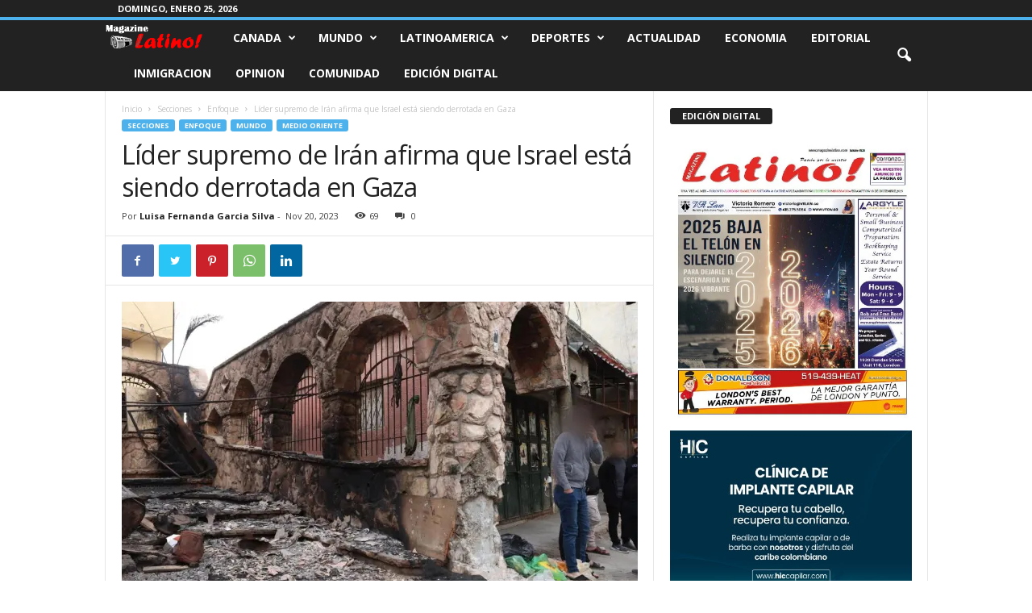

--- FILE ---
content_type: text/html; charset=UTF-8
request_url: https://www.magazinelatino.com/lider-supremo-de-iran-afirma-que-israel-esta-siendo-derrotada-en-gaza/
body_size: 25159
content:
<!doctype html >
<!--[if IE 8]>    <html class="ie8" lang="es"> <![endif]-->
<!--[if IE 9]>    <html class="ie9" lang="es"> <![endif]-->
<!--[if gt IE 8]><!--> <html lang="es"> <!--<![endif]-->
<head>
    
    <meta charset="UTF-8" />
    <meta name="viewport" content="width=device-width, initial-scale=1.0">
    <link rel="pingback" href="https://www.magazinelatino.com/xmlrpc.php" />
    <meta name='robots' content='max-image-preview:large' />

<!-- This site is optimized with the Yoast SEO Premium plugin v13.4 - https://yoast.com/wordpress/plugins/seo/ -->
<title>Líder supremo de Irán afirma que Israel está siendo derrotada en Gaza</title>
<meta name="description" content="El líder supremo de Irán, Ali Jameneí, afirmó que Israel sufrió una derrota en Gaza por su incapacidad para “aniquilar Hamás” en los más de 40 días."/>
<meta name="robots" content="max-snippet:-1, max-image-preview:large, max-video-preview:-1"/>
<link rel="canonical" href="https://www.magazinelatino.com/lider-supremo-de-iran-afirma-que-israel-esta-siendo-derrotada-en-gaza/" />
<meta property="og:locale" content="es_ES" />
<meta property="og:type" content="article" />
<meta property="og:title" content="Líder supremo de Irán afirma que Israel está siendo derrotada en Gaza" />
<meta property="og:description" content="El líder supremo de Irán, Ali Jameneí, afirmó que Israel sufrió una derrota en Gaza por su incapacidad para “aniquilar Hamás” en los más de 40 días." />
<meta property="og:url" content="https://www.magazinelatino.com/lider-supremo-de-iran-afirma-que-israel-esta-siendo-derrotada-en-gaza/" />
<meta property="og:site_name" content="Magazine Latino - Noticias para latinos en Canadá" />
<meta property="article:publisher" content="http://www.facebook.com/magazinelatinocanada" />
<meta property="article:tag" content="derrota" />
<meta property="article:tag" content="Gaza" />
<meta property="article:tag" content="Iran" />
<meta property="article:tag" content="Israel" />
<meta property="article:section" content="Enfoque" />
<meta property="article:published_time" content="2023-11-20T10:02:16+00:00" />
<meta property="article:modified_time" content="2023-11-20T02:00:45+00:00" />
<meta property="og:updated_time" content="2023-11-20T02:00:45+00:00" />
<meta property="og:image" content="https://i0.wp.com/www.magazinelatino.com/wp-content/uploads/2023/11/lider_supremo_de_iran_afirma_que_israel_esta_siendo_derrotada_en_gaza.jpg?fit=1180%2C664&#038;ssl=1" />
<meta property="og:image:secure_url" content="https://i0.wp.com/www.magazinelatino.com/wp-content/uploads/2023/11/lider_supremo_de_iran_afirma_que_israel_esta_siendo_derrotada_en_gaza.jpg?fit=1180%2C664&#038;ssl=1" />
<meta property="og:image:width" content="1180" />
<meta property="og:image:height" content="664" />
<meta name="twitter:card" content="summary_large_image" />
<meta name="twitter:description" content="El líder supremo de Irán, Ali Jameneí, afirmó que Israel sufrió una derrota en Gaza por su incapacidad para “aniquilar Hamás” en los más de 40 días." />
<meta name="twitter:title" content="Líder supremo de Irán afirma que Israel está siendo derrotada en Gaza" />
<meta name="twitter:site" content="@MagazineLatino" />
<meta name="twitter:image" content="https://i0.wp.com/www.magazinelatino.com/wp-content/uploads/2023/11/lider_supremo_de_iran_afirma_que_israel_esta_siendo_derrotada_en_gaza.jpg?fit=1180%2C664&#038;ssl=1" />
<meta name="twitter:creator" content="@MagazineLatino" />
<script type='application/ld+json' class='yoast-schema-graph yoast-schema-graph--main'>{"@context":"https://schema.org","@graph":[{"@type":"Organization","@id":"https://www.magazinelatino.com/#organization","name":"Magazine Latino","url":"https://www.magazinelatino.com/","sameAs":["http://www.facebook.com/magazinelatinocanada","https://twitter.com/MagazineLatino"],"logo":{"@type":"ImageObject","@id":"https://www.magazinelatino.com/#logo","inLanguage":"es","url":"https://i2.wp.com/www.magazinelatino.com/wp-content/uploads/2020/04/Logo-Mgazine-Latino.png?fit=230%2C71&ssl=1","width":230,"height":71,"caption":"Magazine Latino"},"image":{"@id":"https://www.magazinelatino.com/#logo"}},{"@type":"WebSite","@id":"https://www.magazinelatino.com/#website","url":"https://www.magazinelatino.com/","name":"Magazine Latino - Noticias para latinos en Canad\u00e1","inLanguage":"es","description":"Magazine latino es un peri\u00f3dico hispano que brinda informaci\u00f3n y entretenimiento a la comunidad latina de Canada. Bienvenido al m\u00e1s completo medio de comunicacion en espa\u00f1ol en Canad\u00e1","publisher":{"@id":"https://www.magazinelatino.com/#organization"},"potentialAction":[{"@type":"SearchAction","target":"https://www.magazinelatino.com/?s={search_term_string}","query-input":"required name=search_term_string"}]},{"@type":"ImageObject","@id":"https://www.magazinelatino.com/lider-supremo-de-iran-afirma-que-israel-esta-siendo-derrotada-en-gaza/#primaryimage","inLanguage":"es","url":"https://i0.wp.com/www.magazinelatino.com/wp-content/uploads/2023/11/lider_supremo_de_iran_afirma_que_israel_esta_siendo_derrotada_en_gaza.jpg?fit=1180%2C664&ssl=1","width":1180,"height":664,"caption":"L\u00edder supremo de Ir\u00e1n afirma que Israel est\u00e1 siendo derrotada en Gaza"},{"@type":"WebPage","@id":"https://www.magazinelatino.com/lider-supremo-de-iran-afirma-que-israel-esta-siendo-derrotada-en-gaza/#webpage","url":"https://www.magazinelatino.com/lider-supremo-de-iran-afirma-que-israel-esta-siendo-derrotada-en-gaza/","name":"L\u00edder supremo de Ir\u00e1n afirma que Israel est\u00e1 siendo derrotada en Gaza","isPartOf":{"@id":"https://www.magazinelatino.com/#website"},"inLanguage":"es","primaryImageOfPage":{"@id":"https://www.magazinelatino.com/lider-supremo-de-iran-afirma-que-israel-esta-siendo-derrotada-en-gaza/#primaryimage"},"datePublished":"2023-11-20T10:02:16+00:00","dateModified":"2023-11-20T02:00:45+00:00","description":"El l\u00edder supremo de Ir\u00e1n,\u00a0Ali Jamene\u00ed, afirm\u00f3 que Israel\u00a0sufri\u00f3 una derrota en\u00a0Gaza\u00a0por su incapacidad para\u00a0\u201caniquilar Ham\u00e1s\u201d\u00a0en los m\u00e1s de 40 d\u00edas.","potentialAction":[{"@type":"ReadAction","target":["https://www.magazinelatino.com/lider-supremo-de-iran-afirma-que-israel-esta-siendo-derrotada-en-gaza/"]}]},{"@type":"NewsArticle","@id":"https://www.magazinelatino.com/lider-supremo-de-iran-afirma-que-israel-esta-siendo-derrotada-en-gaza/#article","isPartOf":{"@id":"https://www.magazinelatino.com/lider-supremo-de-iran-afirma-que-israel-esta-siendo-derrotada-en-gaza/#webpage"},"author":{"@id":"https://www.magazinelatino.com/#/schema/person/5d685987de5f32908b174f7333139615"},"headline":"L\u00edder supremo de Ir\u00e1n afirma que Israel est\u00e1 siendo derrotada en Gaza","datePublished":"2023-11-20T10:02:16+00:00","dateModified":"2023-11-20T02:00:45+00:00","commentCount":0,"mainEntityOfPage":{"@id":"https://www.magazinelatino.com/lider-supremo-de-iran-afirma-que-israel-esta-siendo-derrotada-en-gaza/#webpage"},"publisher":{"@id":"https://www.magazinelatino.com/#organization"},"image":{"@id":"https://www.magazinelatino.com/lider-supremo-de-iran-afirma-que-israel-esta-siendo-derrotada-en-gaza/#primaryimage"},"keywords":"derrota,Gaza,Iran,Israel","articleSection":"Enfoque,Featured,Medio Oriente,Mundo","inLanguage":"es","potentialAction":[{"@type":"CommentAction","name":"Comment","target":["https://www.magazinelatino.com/lider-supremo-de-iran-afirma-que-israel-esta-siendo-derrotada-en-gaza/#respond"]}],"copyrightYear":"2023","copyrightHolder":{"@id":"https://www.magazinelatino.com/#organization"}},{"@type":["Person"],"@id":"https://www.magazinelatino.com/#/schema/person/5d685987de5f32908b174f7333139615","name":"Luisa Fernanda Garcia Silva","image":{"@type":"ImageObject","@id":"https://www.magazinelatino.com/#authorlogo","inLanguage":"es","url":"https://secure.gravatar.com/avatar/33f6b2149124bf69fe97bf70d28e6298cdbd530f3deaf10457c9aeac05f24faa?s=96&d=mm&r=g","caption":"Luisa Fernanda Garcia Silva"},"sameAs":[]}]}</script>
<!-- / Yoast SEO Premium plugin. -->

<link rel='dns-prefetch' href='//fonts.googleapis.com' />
<link rel='dns-prefetch' href='//i0.wp.com' />
<link rel='dns-prefetch' href='//i1.wp.com' />
<link rel='dns-prefetch' href='//i2.wp.com' />
<link rel='dns-prefetch' href='//c0.wp.com' />
<link rel="alternate" type="application/rss+xml" title="Magazine Latino - Noticias para latinos en Canadá &raquo; Feed" href="https://www.magazinelatino.com/feed/" />
<link rel="alternate" type="application/rss+xml" title="Magazine Latino - Noticias para latinos en Canadá &raquo; Feed de los comentarios" href="https://www.magazinelatino.com/comments/feed/" />
<link rel="alternate" type="application/rss+xml" title="Magazine Latino - Noticias para latinos en Canadá &raquo; Comentario Líder supremo de Irán afirma que Israel está siendo derrotada en Gaza del feed" href="https://www.magazinelatino.com/lider-supremo-de-iran-afirma-que-israel-esta-siendo-derrotada-en-gaza/feed/" />
<link rel="alternate" title="oEmbed (JSON)" type="application/json+oembed" href="https://www.magazinelatino.com/wp-json/oembed/1.0/embed?url=https%3A%2F%2Fwww.magazinelatino.com%2Flider-supremo-de-iran-afirma-que-israel-esta-siendo-derrotada-en-gaza%2F" />
<link rel="alternate" title="oEmbed (XML)" type="text/xml+oembed" href="https://www.magazinelatino.com/wp-json/oembed/1.0/embed?url=https%3A%2F%2Fwww.magazinelatino.com%2Flider-supremo-de-iran-afirma-que-israel-esta-siendo-derrotada-en-gaza%2F&#038;format=xml" />
<!-- This site uses the Google Analytics by MonsterInsights plugin v7.14.0 - Using Analytics tracking - https://www.monsterinsights.com/ -->
<script type="text/javascript" data-cfasync="false">
    (window.gaDevIds=window.gaDevIds||[]).push("dZGIzZG");
	var mi_version         = '7.14.0';
	var mi_track_user      = true;
	var mi_no_track_reason = '';
	
	var disableStr = 'ga-disable-UA-139976540-1';

	/* Function to detect opted out users */
	function __gaTrackerIsOptedOut() {
		return document.cookie.indexOf(disableStr + '=true') > -1;
	}

	/* Disable tracking if the opt-out cookie exists. */
	if ( __gaTrackerIsOptedOut() ) {
		window[disableStr] = true;
	}

	/* Opt-out function */
	function __gaTrackerOptout() {
	  document.cookie = disableStr + '=true; expires=Thu, 31 Dec 2099 23:59:59 UTC; path=/';
	  window[disableStr] = true;
	}

	if ( 'undefined' === typeof gaOptout ) {
		function gaOptout() {
			__gaTrackerOptout();
		}
	}
	
	if ( mi_track_user ) {
		(function(i,s,o,g,r,a,m){i['GoogleAnalyticsObject']=r;i[r]=i[r]||function(){
			(i[r].q=i[r].q||[]).push(arguments)},i[r].l=1*new Date();a=s.createElement(o),
			m=s.getElementsByTagName(o)[0];a.async=1;a.src=g;m.parentNode.insertBefore(a,m)
		})(window,document,'script','//www.google-analytics.com/analytics.js','__gaTracker');

		__gaTracker('create', 'UA-139976540-1', 'auto');
		__gaTracker('set', 'forceSSL', true);
		__gaTracker('require', 'displayfeatures');
		__gaTracker('require', 'linkid', 'linkid.js');
		__gaTracker('send','pageview');
	} else {
		console.log( "" );
		(function() {
			/* https://developers.google.com/analytics/devguides/collection/analyticsjs/ */
			var noopfn = function() {
				return null;
			};
			var noopnullfn = function() {
				return null;
			};
			var Tracker = function() {
				return null;
			};
			var p = Tracker.prototype;
			p.get = noopfn;
			p.set = noopfn;
			p.send = noopfn;
			var __gaTracker = function() {
				var len = arguments.length;
				if ( len === 0 ) {
					return;
				}
				var f = arguments[len-1];
				if ( typeof f !== 'object' || f === null || typeof f.hitCallback !== 'function' ) {
					console.log( 'Función desactivada __gaTracker(' + arguments[0] + " ....) porque no estás siendo rastreado. " + mi_no_track_reason );
					return;
				}
				try {
					f.hitCallback();
				} catch (ex) {

				}
			};
			__gaTracker.create = function() {
				return new Tracker();
			};
			__gaTracker.getByName = noopnullfn;
			__gaTracker.getAll = function() {
				return [];
			};
			__gaTracker.remove = noopfn;
			window['__gaTracker'] = __gaTracker;
					})();
		}
</script>
<!-- / Google Analytics by MonsterInsights -->
<style id='wp-img-auto-sizes-contain-inline-css' type='text/css'>
img:is([sizes=auto i],[sizes^="auto," i]){contain-intrinsic-size:3000px 1500px}
/*# sourceURL=wp-img-auto-sizes-contain-inline-css */
</style>
<link rel='stylesheet' id='gtranslate-style-css' href='https://www.magazinelatino.com/wp-content/plugins/gtranslate/gtranslate-style24.css?ver=6.9' type='text/css' media='all' />
<style id='wp-emoji-styles-inline-css' type='text/css'>

	img.wp-smiley, img.emoji {
		display: inline !important;
		border: none !important;
		box-shadow: none !important;
		height: 1em !important;
		width: 1em !important;
		margin: 0 0.07em !important;
		vertical-align: -0.1em !important;
		background: none !important;
		padding: 0 !important;
	}
/*# sourceURL=wp-emoji-styles-inline-css */
</style>
<style id='wp-block-library-inline-css' type='text/css'>
:root{--wp-block-synced-color:#7a00df;--wp-block-synced-color--rgb:122,0,223;--wp-bound-block-color:var(--wp-block-synced-color);--wp-editor-canvas-background:#ddd;--wp-admin-theme-color:#007cba;--wp-admin-theme-color--rgb:0,124,186;--wp-admin-theme-color-darker-10:#006ba1;--wp-admin-theme-color-darker-10--rgb:0,107,160.5;--wp-admin-theme-color-darker-20:#005a87;--wp-admin-theme-color-darker-20--rgb:0,90,135;--wp-admin-border-width-focus:2px}@media (min-resolution:192dpi){:root{--wp-admin-border-width-focus:1.5px}}.wp-element-button{cursor:pointer}:root .has-very-light-gray-background-color{background-color:#eee}:root .has-very-dark-gray-background-color{background-color:#313131}:root .has-very-light-gray-color{color:#eee}:root .has-very-dark-gray-color{color:#313131}:root .has-vivid-green-cyan-to-vivid-cyan-blue-gradient-background{background:linear-gradient(135deg,#00d084,#0693e3)}:root .has-purple-crush-gradient-background{background:linear-gradient(135deg,#34e2e4,#4721fb 50%,#ab1dfe)}:root .has-hazy-dawn-gradient-background{background:linear-gradient(135deg,#faaca8,#dad0ec)}:root .has-subdued-olive-gradient-background{background:linear-gradient(135deg,#fafae1,#67a671)}:root .has-atomic-cream-gradient-background{background:linear-gradient(135deg,#fdd79a,#004a59)}:root .has-nightshade-gradient-background{background:linear-gradient(135deg,#330968,#31cdcf)}:root .has-midnight-gradient-background{background:linear-gradient(135deg,#020381,#2874fc)}:root{--wp--preset--font-size--normal:16px;--wp--preset--font-size--huge:42px}.has-regular-font-size{font-size:1em}.has-larger-font-size{font-size:2.625em}.has-normal-font-size{font-size:var(--wp--preset--font-size--normal)}.has-huge-font-size{font-size:var(--wp--preset--font-size--huge)}.has-text-align-center{text-align:center}.has-text-align-left{text-align:left}.has-text-align-right{text-align:right}.has-fit-text{white-space:nowrap!important}#end-resizable-editor-section{display:none}.aligncenter{clear:both}.items-justified-left{justify-content:flex-start}.items-justified-center{justify-content:center}.items-justified-right{justify-content:flex-end}.items-justified-space-between{justify-content:space-between}.screen-reader-text{border:0;clip-path:inset(50%);height:1px;margin:-1px;overflow:hidden;padding:0;position:absolute;width:1px;word-wrap:normal!important}.screen-reader-text:focus{background-color:#ddd;clip-path:none;color:#444;display:block;font-size:1em;height:auto;left:5px;line-height:normal;padding:15px 23px 14px;text-decoration:none;top:5px;width:auto;z-index:100000}html :where(.has-border-color){border-style:solid}html :where([style*=border-top-color]){border-top-style:solid}html :where([style*=border-right-color]){border-right-style:solid}html :where([style*=border-bottom-color]){border-bottom-style:solid}html :where([style*=border-left-color]){border-left-style:solid}html :where([style*=border-width]){border-style:solid}html :where([style*=border-top-width]){border-top-style:solid}html :where([style*=border-right-width]){border-right-style:solid}html :where([style*=border-bottom-width]){border-bottom-style:solid}html :where([style*=border-left-width]){border-left-style:solid}html :where(img[class*=wp-image-]){height:auto;max-width:100%}:where(figure){margin:0 0 1em}html :where(.is-position-sticky){--wp-admin--admin-bar--position-offset:var(--wp-admin--admin-bar--height,0px)}@media screen and (max-width:600px){html :where(.is-position-sticky){--wp-admin--admin-bar--position-offset:0px}}
.has-text-align-justify{text-align:justify;}
/*wp_block_styles_on_demand_placeholder:6976dc160471c*/
/*# sourceURL=wp-block-library-inline-css */
</style>
<style id='classic-theme-styles-inline-css' type='text/css'>
/*! This file is auto-generated */
.wp-block-button__link{color:#fff;background-color:#32373c;border-radius:9999px;box-shadow:none;text-decoration:none;padding:calc(.667em + 2px) calc(1.333em + 2px);font-size:1.125em}.wp-block-file__button{background:#32373c;color:#fff;text-decoration:none}
/*# sourceURL=/wp-includes/css/classic-themes.min.css */
</style>
<link rel='stylesheet' id='wp-polls-css' href='https://www.magazinelatino.com/wp-content/plugins/wp-polls/polls-css.css?ver=2.75.5' type='text/css' media='all' />
<style id='wp-polls-inline-css' type='text/css'>
.wp-polls .pollbar {
	margin: 1px;
	font-size: 6px;
	line-height: 8px;
	height: 8px;
	background-image: url('https://www.magazinelatino.com/wp-content/plugins/wp-polls/images/default/pollbg.gif');
	border: 1px solid #c8c8c8;
}

/*# sourceURL=wp-polls-inline-css */
</style>
<link rel='stylesheet' id='wpt-twitter-feed-css' href='https://www.magazinelatino.com/wp-content/plugins/wp-to-twitter/css/twitter-feed.css?ver=6.9' type='text/css' media='all' />
<link rel='stylesheet' id='monsterinsights-popular-posts-style-css' href='https://www.magazinelatino.com/wp-content/plugins/google-analytics-for-wordpress/assets/css/frontend.min.css?ver=7.14.0' type='text/css' media='all' />
<link rel='stylesheet' id='td-plugin-newsletter-css' href='https://www.magazinelatino.com/wp-content/plugins/td-newsletter/style.css?ver=4.9.6' type='text/css' media='all' />
<link crossorigin="anonymous" rel='stylesheet' id='google-fonts-style-css' href='https://fonts.googleapis.com/css?family=Open+Sans%3A400%2C600%2C700%7CRoboto+Condensed%3A400%2C500%2C700&#038;display=swap&#038;ver=4.9.6' type='text/css' media='all' />
<link rel='stylesheet' id='td-theme-css' href='https://www.magazinelatino.com/wp-content/themes/Newsmag/style.css?ver=4.9.6' type='text/css' media='all' />
<style id='td-theme-inline-css' type='text/css'>
    
        @media (max-width: 767px) {
            .td-header-desktop-wrap {
                display: none;
            }
        }
        @media (min-width: 767px) {
            .td-header-mobile-wrap {
                display: none;
            }
        }
    
	
/*# sourceURL=td-theme-inline-css */
</style>
<link rel='stylesheet' id='js_composer_front-css' href='https://www.magazinelatino.com/wp-content/plugins/js_composer/assets/css/js_composer.min.css?ver=4.11.2.1' type='text/css' media='all' />
<link rel='stylesheet' id='td-legacy-framework-front-style-css' href='https://www.magazinelatino.com/wp-content/plugins/td-composer/legacy/Newsmag/assets/css/td_legacy_main.css?ver=b37a2d185c66e85a9217ef5895023b06' type='text/css' media='all' />
<link rel='stylesheet' id='jetpack_css-css' href='https://c0.wp.com/p/jetpack/9.3.5/css/jetpack.css' type='text/css' media='all' />
<script type="text/javascript" src="https://c0.wp.com/c/6.9/wp-includes/js/jquery/jquery.min.js" id="jquery-core-js"></script>
<script type="text/javascript" src="https://c0.wp.com/c/6.9/wp-includes/js/jquery/jquery-migrate.min.js" id="jquery-migrate-js"></script>
<script type="text/javascript" id="monsterinsights-frontend-script-js-extra">
/* <![CDATA[ */
var monsterinsights_frontend = {"js_events_tracking":"true","download_extensions":"doc,pdf,ppt,zip,xls,docx,pptx,xlsx","inbound_paths":"[{\"path\":\"\\/go\\/\",\"label\":\"affiliate\"},{\"path\":\"\\/recommend\\/\",\"label\":\"affiliate\"}]","home_url":"https://www.magazinelatino.com","hash_tracking":"false"};
//# sourceURL=monsterinsights-frontend-script-js-extra
/* ]]> */
</script>
<script type="text/javascript" src="https://www.magazinelatino.com/wp-content/plugins/google-analytics-for-wordpress/assets/js/frontend.min.js?ver=7.14.0" id="monsterinsights-frontend-script-js"></script>
<link rel="https://api.w.org/" href="https://www.magazinelatino.com/wp-json/" /><link rel="alternate" title="JSON" type="application/json" href="https://www.magazinelatino.com/wp-json/wp/v2/posts/154321" /><link rel="EditURI" type="application/rsd+xml" title="RSD" href="https://www.magazinelatino.com/xmlrpc.php?rsd" />
<meta name="generator" content="WordPress 6.9" />
<link rel='shortlink' href='https://www.magazinelatino.com/?p=154321' />
<style type='text/css'>img#wpstats{display:none}</style><!--[if lt IE 9]><script src="https://cdnjs.cloudflare.com/ajax/libs/html5shiv/3.7.3/html5shiv.js"></script><![endif]-->
    			<script>
				window.tdwGlobal = {"adminUrl":"https:\/\/www.magazinelatino.com\/wp-admin\/","wpRestNonce":"4536dffa7e","wpRestUrl":"https:\/\/www.magazinelatino.com\/wp-json\/","permalinkStructure":"\/%postname%\/"};
			</script>
			<meta name="generator" content="Powered by Visual Composer - drag and drop page builder for WordPress."/>
<!--[if lte IE 9]><link rel="stylesheet" type="text/css" href="https://www.magazinelatino.com/wp-content/plugins/js_composer/assets/css/vc_lte_ie9.min.css" media="screen"><![endif]--><!--[if IE  8]><link rel="stylesheet" type="text/css" href="https://www.magazinelatino.com/wp-content/plugins/js_composer/assets/css/vc-ie8.min.css" media="screen"><![endif]--><link rel="amphtml" href="https://www.magazinelatino.com/lider-supremo-de-iran-afirma-que-israel-esta-siendo-derrotada-en-gaza/?amp">			<style type="text/css">
				/* If html does not have either class, do not show lazy loaded images. */
				html:not( .jetpack-lazy-images-js-enabled ):not( .js ) .jetpack-lazy-image {
					display: none;
				}
			</style>
			<script>
				document.documentElement.classList.add(
					'jetpack-lazy-images-js-enabled'
				);
			</script>
		
<!-- JS generated by theme -->

<script>
    
    

	    var tdBlocksArray = []; //here we store all the items for the current page

	    //td_block class - each ajax block uses a object of this class for requests
	    function tdBlock() {
		    this.id = '';
		    this.block_type = 1; //block type id (1-234 etc)
		    this.atts = '';
		    this.td_column_number = '';
		    this.td_current_page = 1; //
		    this.post_count = 0; //from wp
		    this.found_posts = 0; //from wp
		    this.max_num_pages = 0; //from wp
		    this.td_filter_value = ''; //current live filter value
		    this.is_ajax_running = false;
		    this.td_user_action = ''; // load more or infinite loader (used by the animation)
		    this.header_color = '';
		    this.ajax_pagination_infinite_stop = ''; //show load more at page x
	    }


        // td_js_generator - mini detector
        (function(){
            var htmlTag = document.getElementsByTagName("html")[0];

	        if ( navigator.userAgent.indexOf("MSIE 10.0") > -1 ) {
                htmlTag.className += ' ie10';
            }

            if ( !!navigator.userAgent.match(/Trident.*rv\:11\./) ) {
                htmlTag.className += ' ie11';
            }

	        if ( navigator.userAgent.indexOf("Edge") > -1 ) {
                htmlTag.className += ' ieEdge';
            }

            if ( /(iPad|iPhone|iPod)/g.test(navigator.userAgent) ) {
                htmlTag.className += ' td-md-is-ios';
            }

            var user_agent = navigator.userAgent.toLowerCase();
            if ( user_agent.indexOf("android") > -1 ) {
                htmlTag.className += ' td-md-is-android';
            }

            if ( -1 !== navigator.userAgent.indexOf('Mac OS X')  ) {
                htmlTag.className += ' td-md-is-os-x';
            }

            if ( /chrom(e|ium)/.test(navigator.userAgent.toLowerCase()) ) {
               htmlTag.className += ' td-md-is-chrome';
            }

            if ( -1 !== navigator.userAgent.indexOf('Firefox') ) {
                htmlTag.className += ' td-md-is-firefox';
            }

            if ( -1 !== navigator.userAgent.indexOf('Safari') && -1 === navigator.userAgent.indexOf('Chrome') ) {
                htmlTag.className += ' td-md-is-safari';
            }

            if( -1 !== navigator.userAgent.indexOf('IEMobile') ){
                htmlTag.className += ' td-md-is-iemobile';
            }

        })();




        var tdLocalCache = {};

        ( function () {
            "use strict";

            tdLocalCache = {
                data: {},
                remove: function (resource_id) {
                    delete tdLocalCache.data[resource_id];
                },
                exist: function (resource_id) {
                    return tdLocalCache.data.hasOwnProperty(resource_id) && tdLocalCache.data[resource_id] !== null;
                },
                get: function (resource_id) {
                    return tdLocalCache.data[resource_id];
                },
                set: function (resource_id, cachedData) {
                    tdLocalCache.remove(resource_id);
                    tdLocalCache.data[resource_id] = cachedData;
                }
            };
        })();

    
    
var td_viewport_interval_list=[{"limitBottom":767,"sidebarWidth":251},{"limitBottom":1023,"sidebarWidth":339}];
var td_animation_stack_effect="type0";
var tds_animation_stack=true;
var td_animation_stack_specific_selectors=".entry-thumb, img";
var td_animation_stack_general_selectors=".td-animation-stack img, .td-animation-stack .entry-thumb, .post img";
var tdc_is_installed="yes";
var td_ajax_url="https:\/\/www.magazinelatino.com\/wp-admin\/admin-ajax.php?td_theme_name=Newsmag&v=4.9.6";
var td_get_template_directory_uri="https:\/\/www.magazinelatino.com\/wp-content\/plugins\/td-composer\/legacy\/common";
var tds_snap_menu="";
var tds_logo_on_sticky="show";
var tds_header_style="9";
var td_please_wait="Por favor espera...";
var td_email_user_pass_incorrect="Usuario o contrase\u00f1a incorrecta!";
var td_email_user_incorrect="Correo electr\u00f3nico o nombre de usuario incorrecto!";
var td_email_incorrect="Correo electr\u00f3nico incorrecto!";
var tds_more_articles_on_post_enable="";
var tds_more_articles_on_post_time_to_wait="";
var tds_more_articles_on_post_pages_distance_from_top=0;
var tds_theme_color_site_wide="#4db2ec";
var tds_smart_sidebar="";
var tdThemeName="Newsmag";
var td_magnific_popup_translation_tPrev="Anterior (tecla de flecha izquierda)";
var td_magnific_popup_translation_tNext="Siguiente (tecla de flecha derecha)";
var td_magnific_popup_translation_tCounter="%curr% de %total%";
var td_magnific_popup_translation_ajax_tError="El contenido de %url% no pudo cargarse.";
var td_magnific_popup_translation_image_tError="La imagen #%curr% no pudo cargarse.";
var tdBlockNonce="876507142e";
var tdDateNamesI18n={"month_names":["enero","febrero","marzo","abril","mayo","junio","julio","agosto","septiembre","octubre","noviembre","diciembre"],"month_names_short":["Ene","Feb","Mar","Abr","May","Jun","Jul","Ago","Sep","Oct","Nov","Dic"],"day_names":["domingo","lunes","martes","mi\u00e9rcoles","jueves","viernes","s\u00e1bado"],"day_names_short":["Dom","Lun","Mar","Mi\u00e9","Jue","Vie","S\u00e1b"]};
var td_ad_background_click_link="";
var td_ad_background_click_target="";
</script>




<script type="application/ld+json">
    {
        "@context": "http://schema.org",
        "@type": "BreadcrumbList",
        "itemListElement": [
            {
                "@type": "ListItem",
                "position": 1,
                "item": {
                    "@type": "WebSite",
                    "@id": "https://www.magazinelatino.com/",
                    "name": "Inicio"
                }
            },
            {
                "@type": "ListItem",
                "position": 2,
                    "item": {
                    "@type": "WebPage",
                    "@id": "https://www.magazinelatino.com/seccciones/",
                    "name": "Secciones"
                }
            }
            ,{
                "@type": "ListItem",
                "position": 3,
                    "item": {
                    "@type": "WebPage",
                    "@id": "https://www.magazinelatino.com/seccciones/enfoque/",
                    "name": "Enfoque"                                
                }
            }
            ,{
                "@type": "ListItem",
                "position": 4,
                    "item": {
                    "@type": "WebPage",
                    "@id": "https://www.magazinelatino.com/lider-supremo-de-iran-afirma-que-israel-esta-siendo-derrotada-en-gaza/",
                    "name": "Líder supremo de Irán afirma que Israel está siendo derrotada en Gaza"                                
                }
            }    
        ]
    }
</script>
<noscript><style type="text/css"> .wpb_animate_when_almost_visible { opacity: 1; }</style></noscript>	<style id="tdw-css-placeholder"></style></head>

<body data-rsssl=1 class="wp-singular post-template-default single single-post postid-154321 single-format-standard wp-theme-Newsmag lider-supremo-de-iran-afirma-que-israel-esta-siendo-derrotada-en-gaza global-block-template-1 wpb-js-composer js-comp-ver-4.11.2.1 vc_responsive td-animation-stack-type0 td-full-layout" itemscope="itemscope" itemtype="https://schema.org/WebPage">

        <div class="td-scroll-up"><i class="td-icon-menu-up"></i></div>

    <div class="td-menu-background"></div>
<div id="td-mobile-nav">
    <div class="td-mobile-container">
        <!-- mobile menu top section -->
        <div class="td-menu-socials-wrap">
            <!-- socials -->
            <div class="td-menu-socials">
                            </div>
            <!-- close button -->
            <div class="td-mobile-close">
                <a href="#"><i class="td-icon-close-mobile"></i></a>
            </div>
        </div>

        <!-- login section -->
        
        <!-- menu section -->
        <div class="td-mobile-content">
            <div class="menu-top-menu-container"><ul id="menu-top-menu" class="td-mobile-main-menu"><li id="menu-item-5" class="menu-item menu-item-type-taxonomy menu-item-object-category menu-item-has-children menu-item-first menu-item-5"><a href="https://www.magazinelatino.com/canada/">Canada<i class="td-icon-menu-right td-element-after"></i></a>
<ul class="sub-menu">
	<li id="menu-item-8" class="menu-item menu-item-type-taxonomy menu-item-object-category menu-item-8"><a href="https://www.magazinelatino.com/canada/noticias-london/">London</a></li>
	<li id="menu-item-26167" class="menu-item menu-item-type-taxonomy menu-item-object-category menu-item-26167"><a href="https://www.magazinelatino.com/canada/noticias-toronto/">Toronto</a></li>
	<li id="menu-item-100960" class="menu-item menu-item-type-taxonomy menu-item-object-category menu-item-100960"><a href="https://www.magazinelatino.com/canada/noticias-ontario/">Ontario</a></li>
</ul>
</li>
<li id="menu-item-32" class="menu-item menu-item-type-taxonomy menu-item-object-category current-post-ancestor current-menu-parent current-post-parent menu-item-has-children menu-item-32"><a href="https://www.magazinelatino.com/noticias-mundo/">Mundo<i class="td-icon-menu-right td-element-after"></i></a>
<ul class="sub-menu">
	<li id="menu-item-46" class="menu-item menu-item-type-taxonomy menu-item-object-category menu-item-46"><a href="https://www.magazinelatino.com/noticias-mundo/noticias-estados-unidos/">Estados Unidos</a></li>
	<li id="menu-item-47" class="menu-item menu-item-type-taxonomy menu-item-object-category menu-item-47"><a href="https://www.magazinelatino.com/noticias-mundo/noticias-europa/">Europa</a></li>
	<li id="menu-item-48" class="menu-item menu-item-type-taxonomy menu-item-object-category current-post-ancestor current-menu-parent current-post-parent menu-item-48"><a href="https://www.magazinelatino.com/noticias-mundo/noticias-medio-oriente/">Medio Oriente</a></li>
	<li id="menu-item-45" class="menu-item menu-item-type-taxonomy menu-item-object-category menu-item-45"><a href="https://www.magazinelatino.com/noticias-mundo/noticias-asia/">Asia</a></li>
</ul>
</li>
<li id="menu-item-6" class="menu-item menu-item-type-taxonomy menu-item-object-category menu-item-has-children menu-item-6"><a href="https://www.magazinelatino.com/noticias-latinoamerica/">Latinoamerica<i class="td-icon-menu-right td-element-after"></i></a>
<ul class="sub-menu">
	<li id="menu-item-7" class="menu-item menu-item-type-taxonomy menu-item-object-category menu-item-7"><a href="https://www.magazinelatino.com/noticias-latinoamerica/noticias-colombia/">Colombia</a></li>
	<li id="menu-item-43" class="menu-item menu-item-type-taxonomy menu-item-object-category menu-item-43"><a href="https://www.magazinelatino.com/noticias-latinoamerica/noticias-venezuela/">Venezuela</a></li>
	<li id="menu-item-42" class="menu-item menu-item-type-taxonomy menu-item-object-category menu-item-42"><a href="https://www.magazinelatino.com/noticias-latinoamerica/noticias-mexico/">Mexico</a></li>
	<li id="menu-item-44" class="menu-item menu-item-type-taxonomy menu-item-object-category menu-item-44"><a href="https://www.magazinelatino.com/noticias-latinoamerica/noticias-el-salvador/">El Salvador</a></li>
	<li id="menu-item-41" class="menu-item menu-item-type-taxonomy menu-item-object-category menu-item-41"><a href="https://www.magazinelatino.com/noticias-latinoamerica/noticias-cuba/">Cuba</a></li>
</ul>
</li>
<li id="menu-item-100961" class="menu-item menu-item-type-taxonomy menu-item-object-category menu-item-has-children menu-item-100961"><a href="https://www.magazinelatino.com/noticias-deportivas/">Deportes<i class="td-icon-menu-right td-element-after"></i></a>
<ul class="sub-menu">
	<li id="menu-item-100962" class="menu-item menu-item-type-taxonomy menu-item-object-category menu-item-100962"><a href="https://www.magazinelatino.com/noticias-deportivas/noticias-futbol/">Futbol</a></li>
</ul>
</li>
<li id="menu-item-94158" class="menu-item menu-item-type-taxonomy menu-item-object-category menu-item-94158"><a href="https://www.magazinelatino.com/noticias-actualidad/">Actualidad</a></li>
<li id="menu-item-94159" class="menu-item menu-item-type-taxonomy menu-item-object-category menu-item-94159"><a href="https://www.magazinelatino.com/noticias-economia/">Economia</a></li>
<li id="menu-item-30" class="menu-item menu-item-type-taxonomy menu-item-object-category menu-item-30"><a href="https://www.magazinelatino.com/editorial/">Editorial</a></li>
<li id="menu-item-31" class="menu-item menu-item-type-taxonomy menu-item-object-category menu-item-31"><a href="https://www.magazinelatino.com/inmigracion/">Inmigracion</a></li>
<li id="menu-item-33" class="menu-item menu-item-type-taxonomy menu-item-object-category menu-item-33"><a href="https://www.magazinelatino.com/opinion/">Opinion</a></li>
<li id="menu-item-36" class="menu-item menu-item-type-taxonomy menu-item-object-category menu-item-36"><a href="https://www.magazinelatino.com/comunidad/">Comunidad</a></li>
<li id="menu-item-97916" class="menu-item menu-item-type-post_type menu-item-object-page menu-item-97916"><a href="https://www.magazinelatino.com/edicion-digital/">Edición Digital</a></li>
</ul></div>        </div>
    </div>

    <!-- register/login section -->
            <div id="login-form-mobile" class="td-register-section">
            
            <div id="td-login-mob" class="td-login-animation td-login-hide-mob">
            	<!-- close button -->
	            <div class="td-login-close">
	                <a href="#" class="td-back-button"><i class="td-icon-read-down"></i></a>
	                <div class="td-login-title">Sign in</div>
	                <!-- close button -->
		            <div class="td-mobile-close">
		                <a href="#"><i class="td-icon-close-mobile"></i></a>
		            </div>
	            </div>
	            <div class="td-login-form-wrap">
	                <div class="td-login-panel-title"><span>Welcome!</span>Log into your account</div>
	                <div class="td_display_err"></div>
	                <div class="td-login-inputs"><input class="td-login-input" type="text" name="login_email" id="login_email-mob" value="" required><label>tu nombre de usuario</label></div>
	                <div class="td-login-inputs"><input class="td-login-input" type="password" name="login_pass" id="login_pass-mob" value="" required><label>tu contraseña</label></div>
	                <input type="button" name="login_button" id="login_button-mob" class="td-login-button" value="Ingresar">
	                <div class="td-login-info-text"><a href="#" id="forgot-pass-link-mob">¿Olvidaste tu contraseña?</a></div>
	                
	                
                </div>
            </div>

            
            <div id="td-register-mob" class="td-login-animation td-login-hide-mob">
            	<!-- close button -->
	            <div class="td-register-close">
	                <a href="#" class="td-back-button"><i class="td-icon-read-down"></i></a>
	                <div class="td-login-title">Sign up</div>
	                <!-- close button -->
		            <div class="td-mobile-close">
		                <a href="#"><i class="td-icon-close-mobile"></i></a>
		            </div>
	            </div>
            	<div class="td-login-panel-title"><span>Welcome!</span>Regístrate para una cuenta</div>
                <div class="td-login-form-wrap">
	                <div class="td_display_err"></div>
	                <div class="td-login-inputs"><input class="td-login-input" type="text" name="register_email" id="register_email-mob" value="" required><label>tu correo electrónico</label></div>
	                <div class="td-login-inputs"><input class="td-login-input" type="text" name="register_user" id="register_user-mob" value="" required><label>tu nombre de usuario</label></div>
	                <input type="button" name="register_button" id="register_button-mob" class="td-login-button" value="Registrarse /Unirse">
	                <div class="td-login-info-text">Se te ha enviado una contraseña por correo electrónico.</div>
	                
                </div>
            </div>

            <div id="td-forgot-pass-mob" class="td-login-animation td-login-hide-mob">
                <!-- close button -->
	            <div class="td-forgot-pass-close">
	                <a href="#" class="td-back-button"><i class="td-icon-read-down"></i></a>
	                <div class="td-login-title">Password recovery</div>
	            </div>
	            <div class="td-login-form-wrap">
	                <div class="td-login-panel-title">Recupera tu contraseña</div>
	                <div class="td_display_err"></div>
	                <div class="td-login-inputs"><input class="td-login-input" type="text" name="forgot_email" id="forgot_email-mob" value="" required><label>tu correo electrónico</label></div>
	                <input type="button" name="forgot_button" id="forgot_button-mob" class="td-login-button" value="Enviar mi pase">
                </div>
            </div>
        </div>
    </div>    <div class="td-search-background"></div>
<div class="td-search-wrap-mob">
	<div class="td-drop-down-search">
		<form method="get" class="td-search-form" action="https://www.magazinelatino.com/">
			<!-- close button -->
			<div class="td-search-close">
				<a href="#"><i class="td-icon-close-mobile"></i></a>
			</div>
			<div role="search" class="td-search-input">
				<span>Buscar</span>
				<input id="td-header-search-mob" type="text" value="" name="s" autocomplete="off" />
			</div>
		</form>
		<div id="td-aj-search-mob"></div>
	</div>
</div>

    <div id="td-outer-wrap">
    
        <div class="td-outer-container">
        
            <!--
Header style 9
-->
<div class="td-header-wrap td-header-style-9">
    <div class="td-top-menu-full">
        <div class="td-header-row td-header-top-menu td-make-full">
            
    <div class="td-top-bar-container top-bar-style-1">
        <div class="td-header-sp-top-menu">

            <div class="td_data_time">
            <div >

                domingo, enero 25, 2026
            </div>
        </div>
    </div>            <div class="td-header-sp-top-widget">
            </div>
        </div>

<!-- LOGIN MODAL -->

                <div  id="login-form" class="white-popup-block mfp-hide mfp-with-anim">
                    <div class="td-login-wrap">
                        <a href="#" class="td-back-button"><i class="td-icon-modal-back"></i></a>
                        <div id="td-login-div" class="td-login-form-div td-display-block">
                            <div class="td-login-panel-title">Sign in</div>
                            <div class="td-login-panel-descr">¡Bienvenido! Ingresa en tu cuenta</div>
                            <div class="td_display_err"></div>
                            <div class="td-login-inputs"><input class="td-login-input" type="text" name="login_email" id="login_email" value="" required><label>tu nombre de usuario</label></div>
	                        <div class="td-login-inputs"><input class="td-login-input" type="password" name="login_pass" id="login_pass" value="" required><label>tu contraseña</label></div>
                            <input type="button" name="login_button" id="login_button" class="wpb_button btn td-login-button" value="Login">
                            <div class="td-login-info-text"><a href="#" id="forgot-pass-link">Forgot your password? Get help</a></div>
                            <a id="register-link">Create an account</a>
                            
                        </div>

                        
                <div id="td-register-div" class="td-login-form-div td-display-none">
                    <div class="td-login-panel-title">Create an account</div>
                    <div class="td-login-panel-descr">Welcome! Register for an account</div>
                    <div class="td_display_err"></div>
                    <div class="td-login-inputs"><input class="td-login-input" type="text" name="register_email" id="register_email" value="" required><label>tu correo electrónico</label></div>
                    <div class="td-login-inputs"><input class="td-login-input" type="text" name="register_user" id="register_user" value="" required><label>tu nombre de usuario</label></div>
                    <input type="button" name="register_button" id="register_button" class="wpb_button btn td-login-button" value="Register">
                    <div class="td-login-info-text">Se te ha enviado una contraseña por correo electrónico.</div>
                    
                </div>

                         <div id="td-forgot-pass-div" class="td-login-form-div td-display-none">
                            <div class="td-login-panel-title">Password recovery</div>
                            <div class="td-login-panel-descr">Recupera tu contraseña</div>
                            <div class="td_display_err"></div>
                            <div class="td-login-inputs"><input class="td-login-input" type="text" name="forgot_email" id="forgot_email" value="" required><label>tu correo electrónico</label></div>
                            <input type="button" name="forgot_button" id="forgot_button" class="wpb_button btn td-login-button" value="Send My Password">
                            <div class="td-login-info-text">Se te ha enviado una contraseña por correo electrónico.</div>
                        </div>
                    </div>
                </div>
                        </div>
    </div>

    <div class="td-header-menu-wrap">
        <div class="td-header-row td-header-border td-header-main-menu">
            <div class="td-make-full">
                <div id="td-header-menu" role="navigation">
    <div id="td-top-mobile-toggle"><a href="#"><i class="td-icon-font td-icon-mobile"></i></a></div>
    <div class="td-main-menu-logo td-logo-in-menu">
                <a class="td-main-logo" href="https://www.magazinelatino.com/">
            <img class="td-retina-data" data-retina="https://magazinelatino.com/wp-content/uploads/2015/04/newsmag@2x.png" src="https://magazinelatino.com/wp-content/uploads/2015/04/newsmag-footer.png" alt=""/>
            <span class="td-visual-hidden">Magazine Latino &#8211; Noticias para latinos en Canadá</span>
        </a>
        </div>
    <div class="menu-top-menu-container"><ul id="menu-top-menu-1" class="sf-menu"><li class="menu-item menu-item-type-taxonomy menu-item-object-category menu-item-has-children menu-item-first td-menu-item td-normal-menu menu-item-5"><a href="https://www.magazinelatino.com/canada/">Canada</a>
<ul class="sub-menu">
	<li class="menu-item menu-item-type-taxonomy menu-item-object-category td-menu-item td-normal-menu menu-item-8"><a href="https://www.magazinelatino.com/canada/noticias-london/">London</a></li>
	<li class="menu-item menu-item-type-taxonomy menu-item-object-category td-menu-item td-normal-menu menu-item-26167"><a href="https://www.magazinelatino.com/canada/noticias-toronto/">Toronto</a></li>
	<li class="menu-item menu-item-type-taxonomy menu-item-object-category td-menu-item td-normal-menu menu-item-100960"><a href="https://www.magazinelatino.com/canada/noticias-ontario/">Ontario</a></li>
</ul>
</li>
<li class="menu-item menu-item-type-taxonomy menu-item-object-category current-post-ancestor current-menu-parent current-post-parent menu-item-has-children td-menu-item td-normal-menu menu-item-32"><a href="https://www.magazinelatino.com/noticias-mundo/">Mundo</a>
<ul class="sub-menu">
	<li class="menu-item menu-item-type-taxonomy menu-item-object-category td-menu-item td-normal-menu menu-item-46"><a href="https://www.magazinelatino.com/noticias-mundo/noticias-estados-unidos/">Estados Unidos</a></li>
	<li class="menu-item menu-item-type-taxonomy menu-item-object-category td-menu-item td-normal-menu menu-item-47"><a href="https://www.magazinelatino.com/noticias-mundo/noticias-europa/">Europa</a></li>
	<li class="menu-item menu-item-type-taxonomy menu-item-object-category current-post-ancestor current-menu-parent current-post-parent td-menu-item td-normal-menu menu-item-48"><a href="https://www.magazinelatino.com/noticias-mundo/noticias-medio-oriente/">Medio Oriente</a></li>
	<li class="menu-item menu-item-type-taxonomy menu-item-object-category td-menu-item td-normal-menu menu-item-45"><a href="https://www.magazinelatino.com/noticias-mundo/noticias-asia/">Asia</a></li>
</ul>
</li>
<li class="menu-item menu-item-type-taxonomy menu-item-object-category menu-item-has-children td-menu-item td-normal-menu menu-item-6"><a href="https://www.magazinelatino.com/noticias-latinoamerica/">Latinoamerica</a>
<ul class="sub-menu">
	<li class="menu-item menu-item-type-taxonomy menu-item-object-category td-menu-item td-normal-menu menu-item-7"><a href="https://www.magazinelatino.com/noticias-latinoamerica/noticias-colombia/">Colombia</a></li>
	<li class="menu-item menu-item-type-taxonomy menu-item-object-category td-menu-item td-normal-menu menu-item-43"><a href="https://www.magazinelatino.com/noticias-latinoamerica/noticias-venezuela/">Venezuela</a></li>
	<li class="menu-item menu-item-type-taxonomy menu-item-object-category td-menu-item td-normal-menu menu-item-42"><a href="https://www.magazinelatino.com/noticias-latinoamerica/noticias-mexico/">Mexico</a></li>
	<li class="menu-item menu-item-type-taxonomy menu-item-object-category td-menu-item td-normal-menu menu-item-44"><a href="https://www.magazinelatino.com/noticias-latinoamerica/noticias-el-salvador/">El Salvador</a></li>
	<li class="menu-item menu-item-type-taxonomy menu-item-object-category td-menu-item td-normal-menu menu-item-41"><a href="https://www.magazinelatino.com/noticias-latinoamerica/noticias-cuba/">Cuba</a></li>
</ul>
</li>
<li class="menu-item menu-item-type-taxonomy menu-item-object-category menu-item-has-children td-menu-item td-normal-menu menu-item-100961"><a href="https://www.magazinelatino.com/noticias-deportivas/">Deportes</a>
<ul class="sub-menu">
	<li class="menu-item menu-item-type-taxonomy menu-item-object-category td-menu-item td-normal-menu menu-item-100962"><a href="https://www.magazinelatino.com/noticias-deportivas/noticias-futbol/">Futbol</a></li>
</ul>
</li>
<li class="menu-item menu-item-type-taxonomy menu-item-object-category td-menu-item td-normal-menu menu-item-94158"><a href="https://www.magazinelatino.com/noticias-actualidad/">Actualidad</a></li>
<li class="menu-item menu-item-type-taxonomy menu-item-object-category td-menu-item td-normal-menu menu-item-94159"><a href="https://www.magazinelatino.com/noticias-economia/">Economia</a></li>
<li class="menu-item menu-item-type-taxonomy menu-item-object-category td-menu-item td-normal-menu menu-item-30"><a href="https://www.magazinelatino.com/editorial/">Editorial</a></li>
<li class="menu-item menu-item-type-taxonomy menu-item-object-category td-menu-item td-normal-menu menu-item-31"><a href="https://www.magazinelatino.com/inmigracion/">Inmigracion</a></li>
<li class="menu-item menu-item-type-taxonomy menu-item-object-category td-menu-item td-normal-menu menu-item-33"><a href="https://www.magazinelatino.com/opinion/">Opinion</a></li>
<li class="menu-item menu-item-type-taxonomy menu-item-object-category td-menu-item td-normal-menu menu-item-36"><a href="https://www.magazinelatino.com/comunidad/">Comunidad</a></li>
<li class="menu-item menu-item-type-post_type menu-item-object-page td-menu-item td-normal-menu menu-item-97916"><a href="https://www.magazinelatino.com/edicion-digital/">Edición Digital</a></li>
</ul></div></div>

<div class="td-search-wrapper">
    <div id="td-top-search">
        <!-- Search -->
        <div class="header-search-wrap">
            <div class="dropdown header-search">
                <a id="td-header-search-button" href="#" role="button" class="dropdown-toggle " data-toggle="dropdown"><i class="td-icon-search"></i></a>
                <a id="td-header-search-button-mob" href="#" role="button" class="dropdown-toggle " data-toggle="dropdown"><i class="td-icon-search"></i></a>
            </div>
        </div>
    </div>
</div>

<div class="header-search-wrap">
	<div class="dropdown header-search">
		<div class="td-drop-down-search">
			<form method="get" class="td-search-form" action="https://www.magazinelatino.com/">
				<div role="search" class="td-head-form-search-wrap">
					<input class="needsclick" id="td-header-search" type="text" value="" name="s" autocomplete="off" /><input class="wpb_button wpb_btn-inverse btn" type="submit" id="td-header-search-top" value="Buscar" />
				</div>
			</form>
			<div id="td-aj-search"></div>
		</div>
	</div>
</div>            </div>
        </div>
    </div>

    <div class="td-header-container">
        <div class="td-header-row">
            <div class="td-header-sp-rec">
                
<div class="td-header-ad-wrap  td-ad">
    

</div>            </div>
        </div>
    </div>
</div>
    <div class="td-container td-post-template-default">
        <div class="td-container-border">
            <div class="td-pb-row">
                                        <div class="td-pb-span8 td-main-content" role="main">
                            <div class="td-ss-main-content">
                                

    <article id="post-154321" class="post-154321 post type-post status-publish format-standard has-post-thumbnail hentry category-enfoque category-featured category-noticias-medio-oriente category-noticias-mundo tag-derrota tag-gaza tag-iran tag-israel" itemscope itemtype="https://schema.org/Article"47>
        <div class="td-post-header td-pb-padding-side">
            <div class="entry-crumbs"><span><a title="" class="entry-crumb" href="https://www.magazinelatino.com/">Inicio</a></span> <i class="td-icon-right td-bread-sep"></i> <span><a title="Ver todas las publicaciones en Secciones" class="entry-crumb" href="https://www.magazinelatino.com/seccciones/">Secciones</a></span> <i class="td-icon-right td-bread-sep"></i> <span><a title="Ver todas las publicaciones en Enfoque" class="entry-crumb" href="https://www.magazinelatino.com/seccciones/enfoque/">Enfoque</a></span> <i class="td-icon-right td-bread-sep td-bred-no-url-last"></i> <span class="td-bred-no-url-last">Líder supremo de Irán afirma que Israel está siendo derrotada en Gaza</span></div>
            <!-- category --><ul class="td-category"><li class="entry-category"><a  href="https://www.magazinelatino.com/seccciones/">Secciones</a></li><li class="entry-category"><a  href="https://www.magazinelatino.com/seccciones/enfoque/">Enfoque</a></li><li class="entry-category"><a  href="https://www.magazinelatino.com/noticias-mundo/">Mundo</a></li><li class="entry-category"><a  href="https://www.magazinelatino.com/noticias-mundo/noticias-medio-oriente/">Medio Oriente</a></li></ul>
            <header>
                <h1 class="entry-title">Líder supremo de Irán afirma que Israel está siendo derrotada en Gaza</h1>

                

                <div class="meta-info">

                    <!-- author --><div class="td-post-author-name"><div class="td-author-by">Por</div> <a href="https://www.magazinelatino.com/author/luisa-fernanda/">Luisa Fernanda Garcia Silva</a><div class="td-author-line"> - </div> </div>                    <!-- date --><span class="td-post-date"><time class="entry-date updated td-module-date" datetime="2023-11-20T05:02:16-05:00" >Nov 20, 2023</time></span>                    <!-- modified date -->                    <!-- views --><div class="td-post-views"><i class="td-icon-views"></i><span class="td-nr-views-154321">68</span></div>                    <!-- comments --><div class="td-post-comments"><a href="https://www.magazinelatino.com/lider-supremo-de-iran-afirma-que-israel-esta-siendo-derrotada-en-gaza/#respond"><i class="td-icon-comments"></i>0</a></div>                </div>
            </header>
        </div>

        <div class="td-post-sharing-top td-pb-padding-side"><div id="td_social_sharing_article_top" class="td-post-sharing td-ps-bg td-ps-notext td-post-sharing-style1 "><div class="td-post-sharing-visible"><a class="td-social-sharing-button td-social-sharing-button-js td-social-network td-social-facebook" href="https://www.facebook.com/sharer.php?u=https%3A%2F%2Fwww.magazinelatino.com%2Flider-supremo-de-iran-afirma-que-israel-esta-siendo-derrotada-en-gaza%2F">
                                        <div class="td-social-but-icon"><i class="td-icon-facebook"></i></div>
                                        <div class="td-social-but-text">Facebook</div>
                                    </a><a class="td-social-sharing-button td-social-sharing-button-js td-social-network td-social-twitter" href="https://twitter.com/intent/tweet?text=L%C3%ADder+supremo+de+Ir%C3%A1n+afirma+que+Israel+est%C3%A1+siendo+derrotada+en+Gaza&url=https%3A%2F%2Fwww.magazinelatino.com%2Flider-supremo-de-iran-afirma-que-israel-esta-siendo-derrotada-en-gaza%2F&via=Magazine+Latino+-+Noticias+para+latinos+en+Canad%C3%A1">
                                        <div class="td-social-but-icon"><i class="td-icon-twitter"></i></div>
                                        <div class="td-social-but-text">Twitter</div>
                                    </a><a class="td-social-sharing-button td-social-sharing-button-js td-social-network td-social-pinterest" href="https://pinterest.com/pin/create/button/?url=https://www.magazinelatino.com/lider-supremo-de-iran-afirma-que-israel-esta-siendo-derrotada-en-gaza/&amp;media=https://www.magazinelatino.com/wp-content/uploads/2023/11/lider_supremo_de_iran_afirma_que_israel_esta_siendo_derrotada_en_gaza.jpg&description=El líder supremo de Irán, Ali Jameneí, afirmó que Israel sufrió una derrota en Gaza por su incapacidad para “aniquilar Hamás” en los más de 40 días.">
                                        <div class="td-social-but-icon"><i class="td-icon-pinterest"></i></div>
                                        <div class="td-social-but-text">Pinterest</div>
                                    </a><a class="td-social-sharing-button td-social-sharing-button-js td-social-network td-social-whatsapp" href="https://api.whatsapp.com/send?text=L%C3%ADder+supremo+de+Ir%C3%A1n+afirma+que+Israel+est%C3%A1+siendo+derrotada+en+Gaza %0A%0A https://www.magazinelatino.com/lider-supremo-de-iran-afirma-que-israel-esta-siendo-derrotada-en-gaza/">
                                        <div class="td-social-but-icon"><i class="td-icon-whatsapp"></i></div>
                                        <div class="td-social-but-text">WhatsApp</div>
                                    </a><a class="td-social-sharing-button td-social-sharing-button-js td-social-network td-social-linkedin" href="https://www.linkedin.com/shareArticle?mini=true&url=https://www.magazinelatino.com/lider-supremo-de-iran-afirma-que-israel-esta-siendo-derrotada-en-gaza/&title=L%C3%ADder+supremo+de+Ir%C3%A1n+afirma+que+Israel+est%C3%A1+siendo+derrotada+en+Gaza">
                                        <div class="td-social-but-icon"><i class="td-icon-linkedin"></i></div>
                                        <div class="td-social-but-text">Linkedin</div>
                                    </a></div><div class="td-social-sharing-hidden"><ul class="td-pulldown-filter-list"></ul><a class="td-social-sharing-button td-social-handler td-social-expand-tabs" href="#" data-block-uid="td_social_sharing_article_top">
                                    <div class="td-social-but-icon"><i class="td-icon-plus td-social-expand-tabs-icon"></i></div>
                                </a></div></div></div>
        <div class="td-post-content td-pb-padding-side">

        <!-- image -->
        <!-- content --><figure id="attachment_154322" aria-describedby="caption-attachment-154322" style="width: 1237px" class="wp-caption alignnone"><a href="https://i0.wp.com/www.magazinelatino.com/wp-content/uploads/2023/11/lider_supremo_de_iran_afirma_que_israel_esta_siendo_derrotada_en_gaza.jpg?ssl=1"><img fetchpriority="high" decoding="async" class=" wp-image-154322 jetpack-lazy-image" src="https://i0.wp.com/www.magazinelatino.com/wp-content/uploads/2023/11/lider_supremo_de_iran_afirma_que_israel_esta_siendo_derrotada_en_gaza.jpg?resize=640%2C361&#038;ssl=1" alt="Líder supremo de Irán afirma que Israel está siendo derrotada en Gaza" width="640" height="361" data-recalc-dims="1" data-lazy-srcset="https://i0.wp.com/www.magazinelatino.com/wp-content/uploads/2023/11/lider_supremo_de_iran_afirma_que_israel_esta_siendo_derrotada_en_gaza.jpg?resize=300%2C169&amp;ssl=1 300w, https://i0.wp.com/www.magazinelatino.com/wp-content/uploads/2023/11/lider_supremo_de_iran_afirma_que_israel_esta_siendo_derrotada_en_gaza.jpg?resize=1024%2C576&amp;ssl=1 1024w, https://i0.wp.com/www.magazinelatino.com/wp-content/uploads/2023/11/lider_supremo_de_iran_afirma_que_israel_esta_siendo_derrotada_en_gaza.jpg?resize=768%2C432&amp;ssl=1 768w, https://i0.wp.com/www.magazinelatino.com/wp-content/uploads/2023/11/lider_supremo_de_iran_afirma_que_israel_esta_siendo_derrotada_en_gaza.jpg?resize=746%2C420&amp;ssl=1 746w, https://i0.wp.com/www.magazinelatino.com/wp-content/uploads/2023/11/lider_supremo_de_iran_afirma_que_israel_esta_siendo_derrotada_en_gaza.jpg?resize=640%2C360&amp;ssl=1 640w, https://i0.wp.com/www.magazinelatino.com/wp-content/uploads/2023/11/lider_supremo_de_iran_afirma_que_israel_esta_siendo_derrotada_en_gaza.jpg?resize=681%2C383&amp;ssl=1 681w, https://i0.wp.com/www.magazinelatino.com/wp-content/uploads/2023/11/lider_supremo_de_iran_afirma_que_israel_esta_siendo_derrotada_en_gaza.jpg?w=1180&amp;ssl=1 1180w" data-lazy-sizes="(max-width: 640px) 100vw, 640px" data-lazy-src="https://i0.wp.com/www.magazinelatino.com/wp-content/uploads/2023/11/lider_supremo_de_iran_afirma_que_israel_esta_siendo_derrotada_en_gaza.jpg?resize=640%2C361&amp;is-pending-load=1#038;ssl=1" srcset="[data-uri]"><noscript><img fetchpriority="high" decoding="async" class=" wp-image-154322" src="https://i0.wp.com/www.magazinelatino.com/wp-content/uploads/2023/11/lider_supremo_de_iran_afirma_que_israel_esta_siendo_derrotada_en_gaza.jpg?resize=640%2C361&#038;ssl=1" alt="Líder supremo de Irán afirma que Israel está siendo derrotada en Gaza" width="640" height="361" srcset="https://i0.wp.com/www.magazinelatino.com/wp-content/uploads/2023/11/lider_supremo_de_iran_afirma_que_israel_esta_siendo_derrotada_en_gaza.jpg?resize=300%2C169&amp;ssl=1 300w, https://i0.wp.com/www.magazinelatino.com/wp-content/uploads/2023/11/lider_supremo_de_iran_afirma_que_israel_esta_siendo_derrotada_en_gaza.jpg?resize=1024%2C576&amp;ssl=1 1024w, https://i0.wp.com/www.magazinelatino.com/wp-content/uploads/2023/11/lider_supremo_de_iran_afirma_que_israel_esta_siendo_derrotada_en_gaza.jpg?resize=768%2C432&amp;ssl=1 768w, https://i0.wp.com/www.magazinelatino.com/wp-content/uploads/2023/11/lider_supremo_de_iran_afirma_que_israel_esta_siendo_derrotada_en_gaza.jpg?resize=746%2C420&amp;ssl=1 746w, https://i0.wp.com/www.magazinelatino.com/wp-content/uploads/2023/11/lider_supremo_de_iran_afirma_que_israel_esta_siendo_derrotada_en_gaza.jpg?resize=640%2C360&amp;ssl=1 640w, https://i0.wp.com/www.magazinelatino.com/wp-content/uploads/2023/11/lider_supremo_de_iran_afirma_que_israel_esta_siendo_derrotada_en_gaza.jpg?resize=681%2C383&amp;ssl=1 681w, https://i0.wp.com/www.magazinelatino.com/wp-content/uploads/2023/11/lider_supremo_de_iran_afirma_que_israel_esta_siendo_derrotada_en_gaza.jpg?w=1180&amp;ssl=1 1180w" sizes="(max-width: 640px) 100vw, 640px" data-recalc-dims="1" /></noscript></a><figcaption id="caption-attachment-154322" class="wp-caption-text">Ali Jameneí señaló además que las condenas de algunos países musulmanes y organismos internacionales contra Israel son “solo un gesto” y no son suficientes.</figcaption></figure>
<div id="body" class="content-article size-m">
<p>El líder supremo de Irán, Ali Jameneí, afirmó que Israel sufrió una derrota en Gaza por su incapacidad para “aniquilar Hamás” en los más de 40 días desde que comenzó el conflicto.</p>
</div>
<div id="paragraphs" class="content-article paragraphs size-m">
<div class="field-collection-container clearfix">
<div class="field field-name-field-contenido-articulos-2 field-type-field-collection field-label-hidden">
<div class="field-item even">
<div class="field-collection-view clearfix view-mode-full field-collection-view-final">
<div class="content">
<div class="paragraphs-items paragraphs-items-field-campos paragraphs-items-field-campos-full paragraphs-items-full">
<div class="field field-name-field-campos field-type-paragraphs field-label-hidden">
<div class="field-item odd">
<div class="entity entity-paragraphs-item paragraphs-item-descripcion">
<div class="content">
<div class="field field-name-field-descripcion field-type-text-long field-label-hidden">
<div class="field-items">
<div class="field-item even">
<p>“La derrota del régimen sionista en Gaza es un hecho”, dijo Jameneí en un discurso durante una visita a una exposición de la Fuerza Aeroespacial de los Guardianes de la Revolución en Teherán, informó la oficina del líder en X (antes Twitter).</p>
<p>Jameneí dijo que el objetivo del Estado judío era “aniquilar Hamás”, pero no lo han logrado en los más de 40 días de guerra “ni lo conseguirán en el futuro”.</p>
<p>“Invadir hospitales y las casas de la gente no es una victoria”, aseguró Jameneí, quien afirmó que “han matado a miles de niños sin remordimientos porque “los sionistas se consideran una raza superior”.</p>
</div>
</div>
</div>
</div>
</div>
</div>
<div class="field-item even">
<div id="relacionado-body">
<div class="box-title">
<figure id="attachment_114106" aria-describedby="caption-attachment-114106" style="width: 1231px" class="wp-caption alignnone"><a href="https://donaldsonheating.ca/"><img decoding="async" class=" wp-image-114106 jetpack-lazy-image" src="https://i2.wp.com/www.magazinelatino.com/wp-content/uploads/2021/03/Donalson-heating-air-conditioning.jpg?resize=640%2C126&#038;ssl=1" alt="La mejor compañía líder en la instalación de aires acondicionados y calefacción de London" width="640" height="126" data-recalc-dims="1" data-lazy-srcset="https://i2.wp.com/www.magazinelatino.com/wp-content/uploads/2021/03/Donalson-heating-air-conditioning.jpg?resize=300%2C59&amp;ssl=1 300w, https://i2.wp.com/www.magazinelatino.com/wp-content/uploads/2021/03/Donalson-heating-air-conditioning.jpg?resize=768%2C152&amp;ssl=1 768w, https://i2.wp.com/www.magazinelatino.com/wp-content/uploads/2021/03/Donalson-heating-air-conditioning.jpg?resize=640%2C126&amp;ssl=1 640w, https://i2.wp.com/www.magazinelatino.com/wp-content/uploads/2021/03/Donalson-heating-air-conditioning.jpg?resize=681%2C135&amp;ssl=1 681w, https://i2.wp.com/www.magazinelatino.com/wp-content/uploads/2021/03/Donalson-heating-air-conditioning.jpg?w=997&amp;ssl=1 997w" data-lazy-sizes="(max-width: 640px) 100vw, 640px" data-lazy-src="https://i2.wp.com/www.magazinelatino.com/wp-content/uploads/2021/03/Donalson-heating-air-conditioning.jpg?resize=640%2C126&amp;is-pending-load=1#038;ssl=1" srcset="[data-uri]"><noscript><img decoding="async" class=" wp-image-114106" src="https://i2.wp.com/www.magazinelatino.com/wp-content/uploads/2021/03/Donalson-heating-air-conditioning.jpg?resize=640%2C126&#038;ssl=1" alt="La mejor compañía líder en la instalación de aires acondicionados y calefacción de London" width="640" height="126" srcset="https://i2.wp.com/www.magazinelatino.com/wp-content/uploads/2021/03/Donalson-heating-air-conditioning.jpg?resize=300%2C59&amp;ssl=1 300w, https://i2.wp.com/www.magazinelatino.com/wp-content/uploads/2021/03/Donalson-heating-air-conditioning.jpg?resize=768%2C152&amp;ssl=1 768w, https://i2.wp.com/www.magazinelatino.com/wp-content/uploads/2021/03/Donalson-heating-air-conditioning.jpg?resize=640%2C126&amp;ssl=1 640w, https://i2.wp.com/www.magazinelatino.com/wp-content/uploads/2021/03/Donalson-heating-air-conditioning.jpg?resize=681%2C135&amp;ssl=1 681w, https://i2.wp.com/www.magazinelatino.com/wp-content/uploads/2021/03/Donalson-heating-air-conditioning.jpg?w=997&amp;ssl=1 997w" sizes="(max-width: 640px) 100vw, 640px" data-recalc-dims="1" /></noscript></a><figcaption id="caption-attachment-114106" class="wp-caption-text">La compañía líder en la instalación de aires acondicionados y calefacción de London.</figcaption></figure>
</div>
</div>
</div>
<div class="field-item odd">
<div class="entity entity-paragraphs-item paragraphs-item-descripcion">
<div class="content">
<div class="field field-name-field-descripcion field-type-text-long field-label-hidden">
<div class="field-items">
<div class="field-item even">
<p>Para el religioso el “fracaso” israelí en Gaza es también una derrota para Estados Unidos y los países occidentales, que apoyan a Tel Aviv.</p>
<p>Jameneí además afirmó que las condenas de algunos países musulmanes y organismos internacionales contra Israel son «solo un gesto» y no son suficientes.</p>
<p>“La principal decisión que deben tomar los gobiernos musulmanes es cortar la línea de vida al régimen con el bloqueó de energía y productos”, dijo el religioso, una petición que ya ha realizado en las últimas semanas.</p>
</div>
</div>
</div>
</div>
</div>
</div>
<div class="field-item odd">
<div class="entity entity-paragraphs-item paragraphs-item-descripcion">
<div class="content">
<div class="field field-name-field-descripcion field-type-text-long field-label-hidden">
<div class="field-items">
<div class="field-item even">
<p>Durante su visita a la exposición aeroespacial, la Guardia Revolucionaria presentó varios nuevos drones, uno de ellos bautizado Gaza, y la segunda versión del misil hipersónico “Fattah”, aunque no explicaron sus novedades con respecto al modelo anterior.</p>
<p>Teherán celebró el ataque de su aliado Hamás contra Israel el 7 de octubre y desde entonces ha advertido en repetidas ocasiones de la posibilidad de que sus aliados abran otros frentes si no paran los bombardeos de Gaza, en los que han muerto más de 12.000 palestinos, según fuentes sanitarias del enclave.</p>
</div>
</div>
</div>
</div>
</div>
</div>
</div>
</div>
</div>
</div>
</div>
</div>
</div>
</div>
<div id="redes" class="redes-compartir"></div>
        </div>


        <footer>
            <!-- post pagination -->            <!-- review -->
            <div class="td-post-source-tags td-pb-padding-side">
                <!-- source via -->                <!-- tags --><ul class="td-tags td-post-small-box clearfix"><li><span>Etiquetas</span></li><li><a href="https://www.magazinelatino.com/tag/derrota/">derrota</a></li><li><a href="https://www.magazinelatino.com/tag/gaza/">Gaza</a></li><li><a href="https://www.magazinelatino.com/tag/iran/">Iran</a></li><li><a href="https://www.magazinelatino.com/tag/israel/">Israel</a></li></ul>            </div>

            <div class="td-post-sharing-bottom td-pb-padding-side"><div class="td-post-sharing-classic"><iframe frameBorder="0" src="https://www.facebook.com/plugins/like.php?href=https://www.magazinelatino.com/lider-supremo-de-iran-afirma-que-israel-esta-siendo-derrotada-en-gaza/&amp;layout=button_count&amp;show_faces=false&amp;width=105&amp;action=like&amp;colorscheme=light&amp;height=21" style="border:none; overflow:hidden; width:105px; height:21px; background-color:transparent;"></iframe></div></div>            <!-- next prev --><div class="td-block-row td-post-next-prev"><div class="td-block-span6 td-post-prev-post"><div class="td-post-next-prev-content"><span>Artículo anterior</span><a href="https://www.magazinelatino.com/miss-universo-2023-esta-corona-esta-dedicada-a-las-ninas-de-todo-el-mundo/">Miss Universo 2023: “Esta corona está dedicada a las niñas de todo el mundo”</a></div></div><div class="td-next-prev-separator"></div><div class="td-block-span6 td-post-next-post"><div class="td-post-next-prev-content"><span>Artículo siguiente</span><a href="https://www.magazinelatino.com/posible-asociacion-de-ecopetrol-y-pdvsa-crea-lluvia-de-criticas-a-petro/">Posible asociación de Ecopetrol y PDVSA crea lluvia de críticas a Petro</a></div></div></div>            <!-- author box --><div class="author-box-wrap"><a href="https://www.magazinelatino.com/author/luisa-fernanda/"><img alt src="https://secure.gravatar.com/avatar/33f6b2149124bf69fe97bf70d28e6298cdbd530f3deaf10457c9aeac05f24faa?s=96&#038;d=mm&#038;r=g" class="avatar avatar-96 photo jetpack-lazy-image" height="96" width="96" decoding="async" data-lazy-srcset="https://secure.gravatar.com/avatar/33f6b2149124bf69fe97bf70d28e6298cdbd530f3deaf10457c9aeac05f24faa?s=192&#038;d=mm&#038;r=g 2x" data-lazy-src="https://secure.gravatar.com/avatar/33f6b2149124bf69fe97bf70d28e6298cdbd530f3deaf10457c9aeac05f24faa?s=96&amp;is-pending-load=1#038;d=mm&#038;r=g" srcset="[data-uri]"><noscript><img alt='' src='https://secure.gravatar.com/avatar/33f6b2149124bf69fe97bf70d28e6298cdbd530f3deaf10457c9aeac05f24faa?s=96&#038;d=mm&#038;r=g' srcset='https://secure.gravatar.com/avatar/33f6b2149124bf69fe97bf70d28e6298cdbd530f3deaf10457c9aeac05f24faa?s=192&#038;d=mm&#038;r=g 2x' class='avatar avatar-96 photo' height='96' width='96' decoding='async'/></noscript></a><div class="desc"><div class="td-author-name vcard author"><span class="fn"><a href="https://www.magazinelatino.com/author/luisa-fernanda/">Luisa Fernanda Garcia Silva</a></span></div><div class="td-author-description"></div><div class="td-author-social"></div><div class="clearfix"></div></div></div>	        <!-- meta --><span class="td-page-meta" itemprop="author" itemscope itemtype="https://schema.org/Person"><meta itemprop="name" content="Luisa Fernanda Garcia Silva"></span><meta itemprop="datePublished" content="2023-11-20T05:02:16-05:00"><meta itemprop="dateModified" content="2023-11-19T21:00:45-05:00"><meta itemscope itemprop="mainEntityOfPage" itemType="https://schema.org/WebPage" itemid="https://www.magazinelatino.com/lider-supremo-de-iran-afirma-que-israel-esta-siendo-derrotada-en-gaza/"/><span class="td-page-meta" itemprop="publisher" itemscope itemtype="https://schema.org/Organization"><span class="td-page-meta" itemprop="logo" itemscope itemtype="https://schema.org/ImageObject"><meta itemprop="url" content="https://magazinelatino.com/wp-content/uploads/2015/04/newsmag-footer.png"></span><meta itemprop="name" content="Magazine Latino - Noticias para latinos en Canadá"></span><meta itemprop="headline " content="Líder supremo de Irán afirma que Israel está siendo derrotada en Gaza"><span class="td-page-meta" itemprop="image" itemscope itemtype="https://schema.org/ImageObject"><meta itemprop="url" content="https://i0.wp.com/www.magazinelatino.com/wp-content/uploads/2023/11/lider_supremo_de_iran_afirma_que_israel_esta_siendo_derrotada_en_gaza.jpg?fit=1180%2C664&ssl=1"><meta itemprop="width" content="1180"><meta itemprop="height" content="664"></span>        </footer>

    </article> <!-- /.post -->

    <script>var block_tdi_3_618 = new tdBlock();
block_tdi_3_618.id = "tdi_3_618";
block_tdi_3_618.atts = '{"limit":3,"ajax_pagination":"next_prev","live_filter":"cur_post_same_categories","td_ajax_filter_type":"td_custom_related","class":"tdi_3_618","td_column_number":3,"block_type":"td_block_related_posts","live_filter_cur_post_id":154321,"live_filter_cur_post_author":"8801","block_template_id":"","header_color":"","ajax_pagination_infinite_stop":"","offset":"","td_ajax_preloading":"","td_filter_default_txt":"","td_ajax_filter_ids":"","el_class":"","color_preset":"","border_top":"","css":"","tdc_css":"","tdc_css_class":"tdi_3_618","tdc_css_class_style":"tdi_3_618_rand_style"}';
block_tdi_3_618.td_column_number = "3";
block_tdi_3_618.block_type = "td_block_related_posts";
block_tdi_3_618.post_count = "3";
block_tdi_3_618.found_posts = "34822";
block_tdi_3_618.header_color = "";
block_tdi_3_618.ajax_pagination_infinite_stop = "";
block_tdi_3_618.max_num_pages = "11608";
tdBlocksArray.push(block_tdi_3_618);
</script><div class="td_block_wrap td_block_related_posts tdi_3_618 td_with_ajax_pagination td-pb-border-top td_block_template_1"  data-td-block-uid="tdi_3_618" ><h4 class="td-related-title"><a id="tdi_4_862" class="td-related-left td-cur-simple-item" data-td_filter_value="" data-td_block_id="tdi_3_618" href="#">Artículos relacionados</a><a id="tdi_5_8cc" class="td-related-right" data-td_filter_value="td_related_more_from_author" data-td_block_id="tdi_3_618" href="#">Más del autor</a></h4><div id=tdi_3_618 class="td_block_inner">

	<div class="td-related-row">

	<div class="td-related-span4">

        <div class="td_module_related_posts td-animation-stack td_mod_related_posts">
            <div class="td-module-image">
                <div class="td-module-thumb"><a href="https://www.magazinelatino.com/lider-de-un-grupo-de-derechos-humanos-afirma-que-al-menos-80-presos-politicos-fueron-liberados-en-venezuela/" rel="bookmark" class="td-image-wrap " title="Líder de un grupo de derechos humanos afirma que al menos 80 presos políticos fueron liberados en Venezuela" ><img class="entry-thumb" src="" alt="Líder de un grupo de derechos humanos afirma que al menos 80 presos políticos fueron liberados en Venezuela" title="Líder de un grupo de derechos humanos afirma que al menos 80 presos políticos fueron liberados en Venezuela" data-type="image_tag" data-img-url="https://i0.wp.com/www.magazinelatino.com/wp-content/uploads/2026/01/venezuela-presos-politicos.jpg?resize=238%2C178&ssl=1"  width="238" height="178" /></a></div>                            </div>
            <div class="item-details">
                <h3 class="entry-title td-module-title"><a href="https://www.magazinelatino.com/lider-de-un-grupo-de-derechos-humanos-afirma-que-al-menos-80-presos-politicos-fueron-liberados-en-venezuela/" rel="bookmark" title="Líder de un grupo de derechos humanos afirma que al menos 80 presos políticos fueron liberados en Venezuela">Líder de un grupo de derechos humanos afirma que al menos 80 presos políticos fueron liberados en Venezuela</a></h3>            </div>
        </div>
        
	</div> <!-- ./td-related-span4 -->

	<div class="td-related-span4">

        <div class="td_module_related_posts td-animation-stack td_mod_related_posts">
            <div class="td-module-image">
                <div class="td-module-thumb"><a href="https://www.magazinelatino.com/tormenta-invernal-azota-ontario-hasta-40-cm-de-nieve-autopistas-cerradas-vuelos-cancelados-y-temperaturas-extremas/" rel="bookmark" class="td-image-wrap " title="Tormenta invernal azota Ontario: hasta 40 cm de nieve, autopistas cerradas, vuelos cancelados y temperaturas extremas" ><img class="entry-thumb" src="" alt="Tormenta invernal azota Ontario: hasta 40 cm de nieve, autopistas cerradas, vuelos cancelados y temperaturas extremas" title="Tormenta invernal azota Ontario: hasta 40 cm de nieve, autopistas cerradas, vuelos cancelados y temperaturas extremas" data-type="image_tag" data-img-url="https://i0.wp.com/www.magazinelatino.com/wp-content/uploads/2026/01/toronto-en-invieno.jpg?resize=238%2C178&ssl=1"  width="238" height="178" /></a></div>                            </div>
            <div class="item-details">
                <h3 class="entry-title td-module-title"><a href="https://www.magazinelatino.com/tormenta-invernal-azota-ontario-hasta-40-cm-de-nieve-autopistas-cerradas-vuelos-cancelados-y-temperaturas-extremas/" rel="bookmark" title="Tormenta invernal azota Ontario: hasta 40 cm de nieve, autopistas cerradas, vuelos cancelados y temperaturas extremas">Tormenta invernal azota Ontario: hasta 40 cm de nieve, autopistas cerradas, vuelos cancelados y temperaturas extremas</a></h3>            </div>
        </div>
        
	</div> <!-- ./td-related-span4 -->

	<div class="td-related-span4">

        <div class="td_module_related_posts td-animation-stack td_mod_related_posts">
            <div class="td-module-image">
                <div class="td-module-thumb"><a href="https://www.magazinelatino.com/las-protestas-en-minneapolis-se-intensifican-tras-la-muerte-de-un-hombre-a-manos-de-agentes-de-inmigracion/" rel="bookmark" class="td-image-wrap " title="Las protestas en Minneapolis se intensifican tras la muerte de un hombre a manos de agentes de inmigración" ><img class="entry-thumb" src="" alt="Las protestas en Minneapolis se intensifican tras la muerte de un hombre a manos de agentes de inmigración" title="Las protestas en Minneapolis se intensifican tras la muerte de un hombre a manos de agentes de inmigración" data-type="image_tag" data-img-url="https://i0.wp.com/www.magazinelatino.com/wp-content/uploads/2026/01/miniapolis-protestas.jpg?resize=238%2C178&ssl=1"  width="238" height="178" /></a></div>                            </div>
            <div class="item-details">
                <h3 class="entry-title td-module-title"><a href="https://www.magazinelatino.com/las-protestas-en-minneapolis-se-intensifican-tras-la-muerte-de-un-hombre-a-manos-de-agentes-de-inmigracion/" rel="bookmark" title="Las protestas en Minneapolis se intensifican tras la muerte de un hombre a manos de agentes de inmigración">Las protestas en Minneapolis se intensifican tras la muerte de un hombre a manos de agentes de inmigración</a></h3>            </div>
        </div>
        
	</div> <!-- ./td-related-span4 --></div><!--./row-fluid--></div><div class="td-next-prev-wrap"><a href="#" class="td-ajax-prev-page ajax-page-disabled" id="prev-page-tdi_3_618" data-td_block_id="tdi_3_618"><i class="td-icon-font td-icon-menu-left"></i></a><a href="#"  class="td-ajax-next-page" id="next-page-tdi_3_618" data-td_block_id="tdi_3_618"><i class="td-icon-font td-icon-menu-right"></i></a></div></div> <!-- ./block -->
    <div class="comments" id="comments">
        	<div id="respond" class="comment-respond">
		<h3 id="reply-title" class="comment-reply-title">Dejar una respuesta <small><a rel="nofollow" id="cancel-comment-reply-link" href="/lider-supremo-de-iran-afirma-que-israel-esta-siendo-derrotada-en-gaza/#respond" style="display:none;">Cancelar respuesta</a></small></h3><form action="https://www.magazinelatino.com/wp-comments-post.php" method="post" id="commentform" class="comment-form"><div class="clearfix"></div>
				<div class="comment-form-input-wrap td-form-comment">
					<textarea placeholder="Comentar:" id="comment" name="comment" cols="45" rows="8" aria-required="true"></textarea>
					<div class="td-warning-comment">Please enter your comment!</div>
				</div>
		        <div class="comment-form-input-wrap td-form-author">
			            <input class="" id="author" name="author" placeholder="Nombre:*" type="text" value="" size="30"  aria-required='true' />
			            <div class="td-warning-author">Please enter your name here</div>
			         </div>
<div class="comment-form-input-wrap td-form-email">
			            <input class="" id="email" name="email" placeholder="Correo electrónico:*" type="text" value="" size="30"  aria-required='true' />
			            <div class="td-warning-email-error">You have entered an incorrect email address!</div>
			            <div class="td-warning-email">Please enter your email address here</div>
			         </div>
<div class="comment-form-input-wrap td-form-url">
			            <input class="" id="url" name="url" placeholder="Sitio web:" type="text" value="" size="30" />
                     </div>
<p class="comment-form-cookies-consent"><input id="wp-comment-cookies-consent" name="wp-comment-cookies-consent" type="checkbox" value="yes" /><label for="wp-comment-cookies-consent">Save my name, email, and website in this browser for the next time I comment.</label></p>
<p class="form-submit"><input name="submit" type="submit" id="submit" class="submit" value="Publicar comentario" /> <input type='hidden' name='comment_post_ID' value='154321' id='comment_post_ID' />
<input type='hidden' name='comment_parent' id='comment_parent' value='0' />
</p></form>	</div><!-- #respond -->
	    </div> <!-- /.content -->
                                </div>
                        </div>
                        <div class="td-pb-span4 td-main-sidebar" role="complementary">
                            <div class="td-ss-main-sidebar">
                                <aside class="td_block_template_1 widget widget_media_image"><h4 class="block-title"><span>EDICIÓN DIGITAL</span></h4><a href="https://www.magazinelatino.com/edicion-digital/"><img width="505" height="580" src="https://i1.wp.com/www.magazinelatino.com/wp-content/uploads/2025/12/portada-332-1.jpg?fit=505%2C580&amp;ssl=1" class="image wp-image-173257  attachment-full size-full jetpack-lazy-image" alt="" style="max-width: 100%; height: auto;" title="EDICIÓN DIGITAL" decoding="async" loading="lazy" data-lazy-srcset="https://i1.wp.com/www.magazinelatino.com/wp-content/uploads/2025/12/portada-332-1.jpg?w=505&amp;ssl=1 505w, https://i1.wp.com/www.magazinelatino.com/wp-content/uploads/2025/12/portada-332-1.jpg?resize=261%2C300&amp;ssl=1 261w, https://i1.wp.com/www.magazinelatino.com/wp-content/uploads/2025/12/portada-332-1.jpg?resize=366%2C420&amp;ssl=1 366w" data-lazy-sizes="auto, (max-width: 505px) 100vw, 505px" data-lazy-src="https://i1.wp.com/www.magazinelatino.com/wp-content/uploads/2025/12/portada-332-1.jpg?fit=505%2C580&amp;ssl=1&amp;is-pending-load=1" srcset="[data-uri]" /></a></aside><aside class="td_block_template_1 widget widget_text">			<div class="textwidget">
<a href="https://hiccapilar.com/"_blank"> <img src="https://www.magazinelatino.com/wp-content/uploads/2025/03/HIC.jpg" data-lazy-src="https://www.magazinelatino.com/wp-content/uploads/2025/03/HIC.jpg?is-pending-load=1" srcset="[data-uri]" class=" jetpack-lazy-image"><noscript><img src=" https://www.magazinelatino.com/wp-content/uploads/2025/03/HIC.jpg" /></noscript></a>


<a href=" https://www.carranza.on.ca/"_blank"> <img src="https://www.magazinelatino.com/wp-content/uploads/2024/04/Magazine-Latino-Banner-2024.png" data-lazy-src="https://www.magazinelatino.com/wp-content/uploads/2024/04/Magazine-Latino-Banner-2024.png?is-pending-load=1" srcset="[data-uri]" class=" jetpack-lazy-image"><noscript><img src=" https://www.magazinelatino.com/wp-content/uploads/2024/04/Magazine-Latino-Banner-2024.png" /></noscript></a>

<a href=" https://www.arajet.com/es?utm_source=Web&utm_medium=Banner&utm_campaign=Magazine+Latino+digital+AO&utm_id=Magazine+Latino+banner&utm_term=Magazine+Latino+digital/"_blank"> <img src="https://www.magazinelatino.com/wp-content/uploads/2024/08/Revista_Hispano_AlwaysON-banner-JULIO.png" data-lazy-src="https://www.magazinelatino.com/wp-content/uploads/2024/08/Revista_Hispano_AlwaysON-banner-JULIO.png?is-pending-load=1" srcset="[data-uri]" class=" jetpack-lazy-image"><noscript><img src=" https://www.magazinelatino.com/wp-content/uploads/2024/08/Revista_Hispano_AlwaysON-banner-JULIO.png" /></noscript></a>

<a href=" https://tonireyes.com/"_blank"> <img src="https://i1.wp.com/www.magazinelatino.com/wp-content/uploads/2023/07/GIF-TONI-REYES-38-min.gif?w=640&#038;ssl=1" data-recalc-dims="1" data-lazy-src="https://i1.wp.com/www.magazinelatino.com/wp-content/uploads/2023/07/GIF-TONI-REYES-38-min.gif?w=640&amp;is-pending-load=1#038;ssl=1" srcset="[data-uri]" class=" jetpack-lazy-image"><noscript><img src="https://i1.wp.com/www.magazinelatino.com/wp-content/uploads/2023/07/GIF-TONI-REYES-38-min.gif?w=640&#038;ssl=1" data-recalc-dims="1" /></noscript></a>




<a href=" https://www.zaylaw.com/"_blank"> <img src="https://www.magazinelatino.com/wp-content/uploads/2023/08/Leticia-Nolasco.jpg " data-lazy-src="https://www.magazinelatino.com/wp-content/uploads/2023/08/Leticia-Nolasco.jpg%20?is-pending-load=1" srcset="[data-uri]" class=" jetpack-lazy-image"><noscript><img src="https://www.magazinelatino.com/wp-content/uploads/2023/08/Leticia-Nolasco.jpg " /></noscript></a>

<a href="http://sutherlandelliott.ca/"_blank"> 
 <img src="https://www.magazinelatino.com/wp-content/uploads/2023/03/Banner-laberto-sanchez-2023.jpg" data-lazy-src="https://www.magazinelatino.com/wp-content/uploads/2023/03/Banner-laberto-sanchez-2023.jpg?is-pending-load=1" srcset="[data-uri]" class=" jetpack-lazy-image"><noscript><img src=" https://www.magazinelatino.com/wp-content/uploads/2023/03/Banner-laberto-sanchez-2023.jpg" /></noscript></a>  

<a href=" http://www.gilbertstire.ca/"_blank"> <img src="https://www.magazinelatino.com/wp-content/uploads/2025/01/gilbert-tire.jpg" data-lazy-src="https://www.magazinelatino.com/wp-content/uploads/2025/01/gilbert-tire.jpg?is-pending-load=1" srcset="[data-uri]" class=" jetpack-lazy-image"><noscript><img src=" https://www.magazinelatino.com/wp-content/uploads/2025/01/gilbert-tire.jpg" /></noscript></a>

<ahref=" https://beachcomberlondon.com/"_blank"> <img src="https://www.magazinelatino.com/wp-content/uploads/2022/05/BEACHCOMBER.jpg" data-lazy-src="https://www.magazinelatino.com/wp-content/uploads/2022/05/BEACHCOMBER.jpg?is-pending-load=1" srcset="[data-uri]" class=" jetpack-lazy-image"><noscript><img src=" https://www.magazinelatino.com/wp-content/uploads/2022/05/BEACHCOMBER.jpg
" /></noscript></a>




</div>
		</aside><aside class="td_block_template_1 widget widget_text">			<div class="textwidget"><a href=" https://lauramedina.ca/
"_blank"> <img src="https://www.magazinelatino.com/wp-content/uploads/2022/06/Laura-medina-banner.jpg

" data-lazy-src="https://www.magazinelatino.com/wp-content/uploads/2022/06/Laura-medina-banner.jpg?is-pending-load=1" srcset="[data-uri]" class=" jetpack-lazy-image"><noscript><img src="https://www.magazinelatino.com/wp-content/uploads/2022/06/Laura-medina-banner.jpg

" /></noscript></a>









</div>
		</aside><aside class="td_block_template_1 widget widget_text">			<div class="textwidget"><a href="https://magazinelatinoradio.com/"_blank"> 
 <img src="https://i2.wp.com/www.magazinelatino.com/wp-content/uploads/2023/12/Magazine_latino_Radio_Banner.jpg?w=640&#038;ssl=1" data-recalc-dims="1" data-lazy-src="https://i2.wp.com/www.magazinelatino.com/wp-content/uploads/2023/12/Magazine_latino_Radio_Banner.jpg?w=640&amp;is-pending-load=1#038;ssl=1" srcset="[data-uri]" class=" jetpack-lazy-image"><noscript><img src="https://i2.wp.com/www.magazinelatino.com/wp-content/uploads/2023/12/Magazine_latino_Radio_Banner.jpg?w=640&#038;ssl=1" data-recalc-dims="1" /></noscript></a>  











 

</div>
		</aside><aside class="td_block_template_1 widget widget_text">			<div class="textwidget">

</div>
		</aside><aside class="td_block_template_1 widget widget_text">			<div class="textwidget">



</div>
		</aside><aside class="td_block_template_1 widget widget_text">			<div class="textwidget">

</div>
		</aside><aside class="td_block_template_1 widget widget_categories"><h4 class="block-title"><span>Categorías</span></h4><form action="https://www.magazinelatino.com" method="get"><label class="screen-reader-text" for="cat">Categorías</label><select  name='cat' id='cat' class='postform'>
	<option value='-1'>Elegir la categoría</option>
	<option class="level-0" value="16">15 minutos con&#8230;</option>
	<option class="level-0" value="41">A fondo</option>
	<option class="level-0" value="47">Actualidad</option>
	<option class="level-0" value="43">Al grano</option>
	<option class="level-0" value="44">Al punto</option>
	<option class="level-0" value="54473">Alberta</option>
	<option class="level-0" value="55582">Alemania</option>
	<option class="level-0" value="57172">Alerta de tsunami en Vancouver</option>
	<option class="level-0" value="53338">Argentina</option>
	<option class="level-0" value="25">Asia</option>
	<option class="level-0" value="54133">Australia</option>
	<option class="level-0" value="15177">Autos</option>
	<option class="level-0" value="10142">Azulejos de Toronto</option>
	<option class="level-0" value="28">Baseball</option>
	<option class="level-0" value="54">Béisbol-Grandes Ligas</option>
	<option class="level-0" value="56788">Boca Juniors 2-2 ante el Benfica</option>
	<option class="level-0" value="53680">Bolivia</option>
	<option class="level-0" value="30">Boxeo</option>
	<option class="level-0" value="53577">Brasil</option>
	<option class="level-0" value="141">Calgary</option>
	<option class="level-0" value="4">Canada</option>
	<option class="level-0" value="103">Caricaturas</option>
	<option class="level-0" value="53134">Chile</option>
	<option class="level-0" value="57279">China</option>
	<option class="level-0" value="55124">Ciclismo</option>
	<option class="level-0" value="33">Ciencia y tecnología</option>
	<option class="level-0" value="6">Colombia</option>
	<option class="level-0" value="57171">Columbia Británica</option>
	<option class="level-0" value="15">Comunidad</option>
	<option class="level-0" value="54931">Copa America 2024</option>
	<option class="level-0" value="56204">Copa Oro</option>
	<option class="level-0" value="2498">Coronavirus</option>
	<option class="level-0" value="55387">Costa Rica</option>
	<option class="level-0" value="36">cronica</option>
	<option class="level-0" value="20">Cuba</option>
	<option class="level-0" value="14">Deportes</option>
	<option class="level-0" value="11">Economia</option>
	<option class="level-0" value="53337">Ecuador</option>
	<option class="level-0" value="9">Editorial</option>
	<option class="level-0" value="142">Edmonton</option>
	<option class="level-0" value="21">El Salvador</option>
	<option class="level-0" value="56603">Eliminatorias sudamericanas al mundial 2026</option>
	<option class="level-0" value="52198">Emprendores</option>
	<option class="level-0" value="37">En Familia</option>
	<option class="level-0" value="39">Enfoque</option>
	<option class="level-0" value="42">Entretenimiento</option>
	<option class="level-0" value="22">Estados Unidos</option>
	<option class="level-0" value="54860">Eurocopa 2024</option>
	<option class="level-0" value="23">Europa</option>
	<option class="level-0" value="12">Featured</option>
	<option class="level-0" value="29">Formula 1</option>
	<option class="level-0" value="26">Futbol</option>
	<option class="level-0" value="55697">Gaza</option>
	<option class="level-0" value="31">Golf</option>
	<option class="level-0" value="56787">Gran partido de Boca Juniors</option>
	<option class="level-0" value="58720">Groenlandia</option>
	<option class="level-0" value="55860">Guatemala</option>
	<option class="level-0" value="53913">Guerra de Israel y Hamas</option>
	<option class="level-0" value="56770">Guerra Israel e Irán</option>
	<option class="level-0" value="53827">Haití</option>
	<option class="level-0" value="148">Hamilton</option>
	<option class="level-0" value="53537">Hockey</option>
	<option class="level-0" value="55803">Honduras</option>
	<option class="level-0" value="57188">India</option>
	<option class="level-0" value="10">Inmigracion</option>
	<option class="level-0" value="58595">Iran</option>
	<option class="level-0" value="53539">Ismael Cala</option>
	<option class="level-0" value="55600">Israel</option>
	<option class="level-0" value="56771">Israel e Irán intercambian ataques</option>
	<option class="level-0" value="55146">Juego Olímpicos</option>
	<option class="level-0" value="149">Kitchener &amp; Waterloo</option>
	<option class="level-0" value="9944">La Liga Santander</option>
	<option class="level-0" value="5">Latinoamerica</option>
	<option class="level-0" value="55816">Líbano</option>
	<option class="level-0" value="53334">Liga de Campeones de Europa</option>
	<option class="level-0" value="53538">Liga premier</option>
	<option class="level-0" value="3">London</option>
	<option class="level-0" value="56476">Manitoba</option>
	<option class="level-0" value="24">Medio Oriente</option>
	<option class="level-0" value="18">Mexico</option>
	<option class="level-0" value="2085">Mississauga</option>
	<option class="level-0" value="140">Montreal</option>
	<option class="level-0" value="52199">Mujer Latina</option>
	<option class="level-0" value="57076">Mundial 2026</option>
	<option class="level-0" value="56786">Mundial de Clubes</option>
	<option class="level-0" value="8">Mundo</option>
	<option class="level-0" value="1907">NBA</option>
	<option class="level-0" value="35">Negocios</option>
	<option class="level-0" value="53973">Niaga Fall</option>
	<option class="level-0" value="53576">Nicaragua</option>
	<option class="level-0" value="53145">Nova Scotia</option>
	<option class="level-0" value="52200">Nuestra Gente</option>
	<option class="level-0" value="127">Ontario</option>
	<option class="level-0" value="13">Opinion</option>
	<option class="level-0" value="38">Otro punto de Vista</option>
	<option class="level-0" value="32">Otros Deportes</option>
	<option class="level-0" value="138">Ottawa</option>
	<option class="level-0" value="55372">Panama</option>
	<option class="level-0" value="55732">Paraguay</option>
	<option class="level-0" value="55797">París</option>
	<option class="level-0" value="40">Perfiles</option>
	<option class="level-0" value="53879">Perú</option>
	<option class="level-0" value="54190">Politica</option>
	<option class="level-0" value="55528">Puerto Rico</option>
	<option class="level-0" value="144">Quebec</option>
	<option class="level-0" value="55429">Reino Unido</option>
	<option class="level-0" value="54534">Republica Dominicana</option>
	<option class="level-0" value="53142">Rusia</option>
	<option class="level-0" value="34">salud y bienestar</option>
	<option class="level-0" value="56536">Saskatchewan</option>
	<option class="level-0" value="17">Secciones</option>
	<option class="level-0" value="9943">Serie A</option>
	<option class="level-0" value="49">Sociales</option>
	<option class="level-0" value="27">Tenis</option>
	<option class="level-0" value="60">Toronto</option>
	<option class="level-0" value="55614">Ucrania</option>
	<option class="level-0" value="1">Uncategorized</option>
	<option class="level-0" value="55913">Uruguay</option>
	<option class="level-0" value="139">vancouver</option>
	<option class="level-0" value="19">Venezuela</option>
	<option class="level-0" value="53696">Vida</option>
	<option class="level-0" value="55941">Windsor</option>
</select>
</form><script type="text/javascript">
/* <![CDATA[ */

( ( dropdownId ) => {
	const dropdown = document.getElementById( dropdownId );
	function onSelectChange() {
		setTimeout( () => {
			if ( 'escape' === dropdown.dataset.lastkey ) {
				return;
			}
			if ( dropdown.value && parseInt( dropdown.value ) > 0 && dropdown instanceof HTMLSelectElement ) {
				dropdown.parentElement.submit();
			}
		}, 250 );
	}
	function onKeyUp( event ) {
		if ( 'Escape' === event.key ) {
			dropdown.dataset.lastkey = 'escape';
		} else {
			delete dropdown.dataset.lastkey;
		}
	}
	function onClick() {
		delete dropdown.dataset.lastkey;
	}
	dropdown.addEventListener( 'keyup', onKeyUp );
	dropdown.addEventListener( 'click', onClick );
	dropdown.addEventListener( 'change', onSelectChange );
})( "cat" );

//# sourceURL=WP_Widget_Categories%3A%3Awidget
/* ]]> */
</script>
</aside><aside class="td_block_template_1 widget widget_calendar"><div id="calendar_wrap" class="calendar_wrap"><table id="wp-calendar" class="wp-calendar-table">
	<caption>enero 2026</caption>
	<thead>
	<tr>
		<th scope="col" aria-label="lunes">L</th>
		<th scope="col" aria-label="martes">M</th>
		<th scope="col" aria-label="miércoles">X</th>
		<th scope="col" aria-label="jueves">J</th>
		<th scope="col" aria-label="viernes">V</th>
		<th scope="col" aria-label="sábado">S</th>
		<th scope="col" aria-label="domingo">D</th>
	</tr>
	</thead>
	<tbody>
	<tr>
		<td colspan="3" class="pad">&nbsp;</td><td>1</td><td><a href="https://www.magazinelatino.com/2026/01/02/" aria-label="Entradas publicadas el 2 de January de 2026">2</a></td><td><a href="https://www.magazinelatino.com/2026/01/03/" aria-label="Entradas publicadas el 3 de January de 2026">3</a></td><td><a href="https://www.magazinelatino.com/2026/01/04/" aria-label="Entradas publicadas el 4 de January de 2026">4</a></td>
	</tr>
	<tr>
		<td>5</td><td><a href="https://www.magazinelatino.com/2026/01/06/" aria-label="Entradas publicadas el 6 de January de 2026">6</a></td><td><a href="https://www.magazinelatino.com/2026/01/07/" aria-label="Entradas publicadas el 7 de January de 2026">7</a></td><td>8</td><td><a href="https://www.magazinelatino.com/2026/01/09/" aria-label="Entradas publicadas el 9 de January de 2026">9</a></td><td><a href="https://www.magazinelatino.com/2026/01/10/" aria-label="Entradas publicadas el 10 de January de 2026">10</a></td><td><a href="https://www.magazinelatino.com/2026/01/11/" aria-label="Entradas publicadas el 11 de January de 2026">11</a></td>
	</tr>
	<tr>
		<td><a href="https://www.magazinelatino.com/2026/01/12/" aria-label="Entradas publicadas el 12 de January de 2026">12</a></td><td>13</td><td><a href="https://www.magazinelatino.com/2026/01/14/" aria-label="Entradas publicadas el 14 de January de 2026">14</a></td><td><a href="https://www.magazinelatino.com/2026/01/15/" aria-label="Entradas publicadas el 15 de January de 2026">15</a></td><td><a href="https://www.magazinelatino.com/2026/01/16/" aria-label="Entradas publicadas el 16 de January de 2026">16</a></td><td>17</td><td><a href="https://www.magazinelatino.com/2026/01/18/" aria-label="Entradas publicadas el 18 de January de 2026">18</a></td>
	</tr>
	<tr>
		<td><a href="https://www.magazinelatino.com/2026/01/19/" aria-label="Entradas publicadas el 19 de January de 2026">19</a></td><td><a href="https://www.magazinelatino.com/2026/01/20/" aria-label="Entradas publicadas el 20 de January de 2026">20</a></td><td><a href="https://www.magazinelatino.com/2026/01/21/" aria-label="Entradas publicadas el 21 de January de 2026">21</a></td><td><a href="https://www.magazinelatino.com/2026/01/22/" aria-label="Entradas publicadas el 22 de January de 2026">22</a></td><td><a href="https://www.magazinelatino.com/2026/01/23/" aria-label="Entradas publicadas el 23 de January de 2026">23</a></td><td>24</td><td id="today"><a href="https://www.magazinelatino.com/2026/01/25/" aria-label="Entradas publicadas el 25 de January de 2026">25</a></td>
	</tr>
	<tr>
		<td>26</td><td>27</td><td>28</td><td>29</td><td>30</td><td>31</td>
		<td class="pad" colspan="1">&nbsp;</td>
	</tr>
	</tbody>
	</table><nav aria-label="Meses anteriores y posteriores" class="wp-calendar-nav">
		<span class="wp-calendar-nav-prev"><a href="https://www.magazinelatino.com/2025/12/">&laquo; Dic</a></span>
		<span class="pad">&nbsp;</span>
		<span class="wp-calendar-nav-next">&nbsp;</span>
	</nav></div></aside>
		<aside class="td_block_template_1 widget widget_recent_entries">
		<h4 class="block-title"><span>Entradas recientes</span></h4>
		<ul>
											<li>
					<a href="https://www.magazinelatino.com/lider-de-un-grupo-de-derechos-humanos-afirma-que-al-menos-80-presos-politicos-fueron-liberados-en-venezuela/">Líder de un grupo de derechos humanos afirma que al menos 80 presos políticos fueron liberados en Venezuela</a>
									</li>
											<li>
					<a href="https://www.magazinelatino.com/tormenta-invernal-azota-ontario-hasta-40-cm-de-nieve-autopistas-cerradas-vuelos-cancelados-y-temperaturas-extremas/">Tormenta invernal azota Ontario: hasta 40 cm de nieve, autopistas cerradas, vuelos cancelados y temperaturas extremas</a>
									</li>
											<li>
					<a href="https://www.magazinelatino.com/las-protestas-en-minneapolis-se-intensifican-tras-la-muerte-de-un-hombre-a-manos-de-agentes-de-inmigracion/">Las protestas en Minneapolis se intensifican tras la muerte de un hombre a manos de agentes de inmigración</a>
									</li>
											<li>
					<a href="https://www.magazinelatino.com/ryan-wedding-fue-capturado-en-mexico-asi-fue-la-operacion-contra-el-exatleta-olimpico-convertido-en-capo-del-narcotrafico/">Ryan Wedding fue capturado en México: así fue la operación contra el exatleta olímpico convertido en capo del narcotráfico</a>
									</li>
											<li>
					<a href="https://www.magazinelatino.com/la-esperanza-de-expansion-territorial-de-trump-rompe-con-el-camino-de-sus-predecesores-2/">La esperanza de expansión territorial de Trump rompe con el camino de sus predecesores</a>
									</li>
					</ul>

		</aside>                            </div>
                        </div>
                                    </div> <!-- /.td-pb-row -->
        </div>
    </div> <!-- /.td-container -->

    <!-- Instagram -->
    

    <!-- Footer -->
    <div class="td-footer-container td-container">

    <div class="td-pb-row">
        <div class="td-pb-span12">
                    </div>
    </div>

    <div class="td-pb-row">
        <div class="td-pb-span4">
            <div class="td-footer-info td-pb-padding-side"><div class="footer-logo-wrap"><a href="https://www.magazinelatino.com/"><img class="td-retina-data" src="https://magazinelatino.com/wp-content/uploads/2015/04/newsmag-footer.png" data-retina="https://magazinelatino.com/wp-content/uploads/2015/04/newsmag@2x.png" alt="" title="" width="" /></a></div><div class="footer-text-wrap">Informacion de Contacto:<br><br>

<strong>Jose Rey</strong><br>
Tel: 519-933-3226<br>
<br>
<b>Facebook:<b/> <a href="https://www.facebook.com/pages/Magazine-Latino/424884247561938">Magazine Latino<a/> 
<br>
<a>Twitter:</b> <a href="https://twitter.com/magazinelatino">@magazinelatino<a/><br>


<div class="footer-email-wrap">Contáctanos: <a href="mailto:jose@magazinelatino.com">jose@magazinelatino.com</a></div></div><div class="footer-social-wrap td-social-style2"></div></div>        </div>

        <div class="td-pb-span4">
            <div class="td_block_wrap td_block_7 tdi_8_fc1 td_block_template_1"  data-td-block-uid="tdi_8_fc1" ><script>var block_tdi_8_fc1 = new tdBlock();
block_tdi_8_fc1.id = "tdi_8_fc1";
block_tdi_8_fc1.atts = '{"custom_title":"Incluso m\u00e1s noticias","border_top":"no_border_top","limit":3,"block_type":"td_block_7","separator":"","custom_url":"","title_tag":"","block_template_id":"","color_preset":"","m6_tl":"","post_ids":"","category_id":"","category_ids":"","tag_slug":"","autors_id":"","installed_post_types":"","sort":"","offset":"","show_modified_date":"","video_popup":"","video_rec":"","video_rec_title":"","show_vid_t":"block","el_class":"","td_ajax_filter_type":"","td_ajax_filter_ids":"","td_filter_default_txt":"All","td_ajax_preloading":"","f_header_font_header":"","f_header_font_title":"Block header","f_header_font_settings":"","f_header_font_family":"","f_header_font_size":"","f_header_font_line_height":"","f_header_font_style":"","f_header_font_weight":"","f_header_font_transform":"","f_header_font_spacing":"","f_header_":"","f_ajax_font_title":"Ajax categories","f_ajax_font_settings":"","f_ajax_font_family":"","f_ajax_font_size":"","f_ajax_font_line_height":"","f_ajax_font_style":"","f_ajax_font_weight":"","f_ajax_font_transform":"","f_ajax_font_spacing":"","f_ajax_":"","f_more_font_title":"Load more button","f_more_font_settings":"","f_more_font_family":"","f_more_font_size":"","f_more_font_line_height":"","f_more_font_style":"","f_more_font_weight":"","f_more_font_transform":"","f_more_font_spacing":"","f_more_":"","m6f_title_font_header":"","m6f_title_font_title":"Article title","m6f_title_font_settings":"","m6f_title_font_family":"","m6f_title_font_size":"","m6f_title_font_line_height":"","m6f_title_font_style":"","m6f_title_font_weight":"","m6f_title_font_transform":"","m6f_title_font_spacing":"","m6f_title_":"","m6f_cat_font_title":"Article category tag","m6f_cat_font_settings":"","m6f_cat_font_family":"","m6f_cat_font_size":"","m6f_cat_font_line_height":"","m6f_cat_font_style":"","m6f_cat_font_weight":"","m6f_cat_font_transform":"","m6f_cat_font_spacing":"","m6f_cat_":"","m6f_meta_font_title":"Article meta info","m6f_meta_font_settings":"","m6f_meta_font_family":"","m6f_meta_font_size":"","m6f_meta_font_line_height":"","m6f_meta_font_style":"","m6f_meta_font_weight":"","m6f_meta_font_transform":"","m6f_meta_font_spacing":"","m6f_meta_":"","ajax_pagination":"","ajax_pagination_infinite_stop":"","css":"","tdc_css":"","td_column_number":1,"header_color":"","class":"tdi_8_fc1","tdc_css_class":"tdi_8_fc1","tdc_css_class_style":"tdi_8_fc1_rand_style"}';
block_tdi_8_fc1.td_column_number = "1";
block_tdi_8_fc1.block_type = "td_block_7";
block_tdi_8_fc1.post_count = "3";
block_tdi_8_fc1.found_posts = "43254";
block_tdi_8_fc1.header_color = "";
block_tdi_8_fc1.ajax_pagination_infinite_stop = "";
block_tdi_8_fc1.max_num_pages = "14418";
tdBlocksArray.push(block_tdi_8_fc1);
</script><h4 class="block-title"><span class="td-pulldown-size">Incluso más noticias</span></h4><div id=tdi_8_fc1 class="td_block_inner">

	<div class="td-block-span12">

        <div class="td_module_6 td_module_wrap td-animation-stack">
            
            <div class="td-module-thumb"><a href="https://www.magazinelatino.com/lider-de-un-grupo-de-derechos-humanos-afirma-que-al-menos-80-presos-politicos-fueron-liberados-en-venezuela/" rel="bookmark" class="td-image-wrap " title="Líder de un grupo de derechos humanos afirma que al menos 80 presos políticos fueron liberados en Venezuela" ><img class="entry-thumb" src="" alt="Líder de un grupo de derechos humanos afirma que al menos 80 presos políticos fueron liberados en Venezuela" title="Líder de un grupo de derechos humanos afirma que al menos 80 presos políticos fueron liberados en Venezuela" data-type="image_tag" data-img-url="https://i0.wp.com/www.magazinelatino.com/wp-content/uploads/2026/01/venezuela-presos-politicos.jpg?resize=100%2C75&ssl=1"  width="100" height="75" /></a></div>
        <div class="item-details">
            <h3 class="entry-title td-module-title"><a href="https://www.magazinelatino.com/lider-de-un-grupo-de-derechos-humanos-afirma-que-al-menos-80-presos-politicos-fueron-liberados-en-venezuela/" rel="bookmark" title="Líder de un grupo de derechos humanos afirma que al menos 80 presos políticos fueron liberados en Venezuela">Líder de un grupo de derechos humanos afirma que al menos...</a></h3>            <div class="meta-info">
                                                <span class="td-post-date"><time class="entry-date updated td-module-date" datetime="2026-01-25T12:09:51-05:00" >Ene 25, 2026</time></span>                            </div>
        </div>

        </div>

        
	</div> <!-- ./td-block-span12 -->

	<div class="td-block-span12">

        <div class="td_module_6 td_module_wrap td-animation-stack">
            
            <div class="td-module-thumb"><a href="https://www.magazinelatino.com/tormenta-invernal-azota-ontario-hasta-40-cm-de-nieve-autopistas-cerradas-vuelos-cancelados-y-temperaturas-extremas/" rel="bookmark" class="td-image-wrap " title="Tormenta invernal azota Ontario: hasta 40 cm de nieve, autopistas cerradas, vuelos cancelados y temperaturas extremas" ><img class="entry-thumb" src="" alt="Tormenta invernal azota Ontario: hasta 40 cm de nieve, autopistas cerradas, vuelos cancelados y temperaturas extremas" title="Tormenta invernal azota Ontario: hasta 40 cm de nieve, autopistas cerradas, vuelos cancelados y temperaturas extremas" data-type="image_tag" data-img-url="https://i0.wp.com/www.magazinelatino.com/wp-content/uploads/2026/01/toronto-en-invieno.jpg?resize=100%2C75&ssl=1"  width="100" height="75" /></a></div>
        <div class="item-details">
            <h3 class="entry-title td-module-title"><a href="https://www.magazinelatino.com/tormenta-invernal-azota-ontario-hasta-40-cm-de-nieve-autopistas-cerradas-vuelos-cancelados-y-temperaturas-extremas/" rel="bookmark" title="Tormenta invernal azota Ontario: hasta 40 cm de nieve, autopistas cerradas, vuelos cancelados y temperaturas extremas">Tormenta invernal azota Ontario: hasta 40 cm de nieve, autopistas cerradas,...</a></h3>            <div class="meta-info">
                                                <span class="td-post-date"><time class="entry-date updated td-module-date" datetime="2026-01-25T11:52:23-05:00" >Ene 25, 2026</time></span>                            </div>
        </div>

        </div>

        
	</div> <!-- ./td-block-span12 -->

	<div class="td-block-span12">

        <div class="td_module_6 td_module_wrap td-animation-stack">
            
            <div class="td-module-thumb"><a href="https://www.magazinelatino.com/las-protestas-en-minneapolis-se-intensifican-tras-la-muerte-de-un-hombre-a-manos-de-agentes-de-inmigracion/" rel="bookmark" class="td-image-wrap " title="Las protestas en Minneapolis se intensifican tras la muerte de un hombre a manos de agentes de inmigración" ><img class="entry-thumb" src="" alt="Las protestas en Minneapolis se intensifican tras la muerte de un hombre a manos de agentes de inmigración" title="Las protestas en Minneapolis se intensifican tras la muerte de un hombre a manos de agentes de inmigración" data-type="image_tag" data-img-url="https://i0.wp.com/www.magazinelatino.com/wp-content/uploads/2026/01/miniapolis-protestas.jpg?resize=100%2C75&ssl=1"  width="100" height="75" /></a></div>
        <div class="item-details">
            <h3 class="entry-title td-module-title"><a href="https://www.magazinelatino.com/las-protestas-en-minneapolis-se-intensifican-tras-la-muerte-de-un-hombre-a-manos-de-agentes-de-inmigracion/" rel="bookmark" title="Las protestas en Minneapolis se intensifican tras la muerte de un hombre a manos de agentes de inmigración">Las protestas en Minneapolis se intensifican tras la muerte de un...</a></h3>            <div class="meta-info">
                                                <span class="td-post-date"><time class="entry-date updated td-module-date" datetime="2026-01-25T11:38:09-05:00" >Ene 25, 2026</time></span>                            </div>
        </div>

        </div>

        
	</div> <!-- ./td-block-span12 --></div></div> <!-- ./block -->        </div>

        <div class="td-pb-span4">
            <div class="td_block_wrap td_block_popular_categories tdi_9_cdc widget widget_categories td-pb-border-top td_block_template_1"  data-td-block-uid="tdi_9_cdc" ><h4 class="block-title"><span class="td-pulldown-size">Categoría popular</span></h4><ul class="td-pb-padding-side"><li><a href="https://www.magazinelatino.com/canada/">Canada<span class="td-cat-no">10755</span></a></li><li><a href="https://www.magazinelatino.com/noticias-mundo/">Mundo<span class="td-cat-no">6928</span></a></li><li><a href="https://www.magazinelatino.com/noticias-latinoamerica/">Latinoamerica<span class="td-cat-no">6750</span></a></li><li><a href="https://www.magazinelatino.com/noticias-deportivas/">Deportes<span class="td-cat-no">6513</span></a></li><li><a href="https://www.magazinelatino.com/canada/noticias-ontario/">Ontario<span class="td-cat-no">4439</span></a></li><li><a href="https://www.magazinelatino.com/canada/noticias-toronto/">Toronto<span class="td-cat-no">3985</span></a></li><li><a href="https://www.magazinelatino.com/noticias-deportivas/noticias-futbol/">Futbol<span class="td-cat-no">3724</span></a></li></ul></div> <!-- ./block -->        </div>
    </div>
</div>

    <!-- Sub Footer -->
        <div class="td-sub-footer-container td-container td-container-border ">
        <div class="td-pb-row">
            <div class="td-pb-span8 td-sub-footer-menu">
                <div class="td-pb-padding-side">
                                    </div>
            </div>

            <div class="td-pb-span4 td-sub-footer-copy">
                <div class="td-pb-padding-side">
                    &copy;                 </div>
            </div>
        </div>
    </div>
    </div><!--close td-outer-container-->
</div><!--close td-outer-wrap-->

<script type="speculationrules">
{"prefetch":[{"source":"document","where":{"and":[{"href_matches":"/*"},{"not":{"href_matches":["/wp-*.php","/wp-admin/*","/wp-content/uploads/*","/wp-content/*","/wp-content/plugins/*","/wp-content/themes/Newsmag/*","/*\\?(.+)"]}},{"not":{"selector_matches":"a[rel~=\"nofollow\"]"}},{"not":{"selector_matches":".no-prefetch, .no-prefetch a"}}]},"eagerness":"conservative"}]}
</script>


    <!--

        Theme: Newsmag by tagDiv.com 2020
        Version: 4.9.6 (rara)
        Deploy mode: deploy
        
        uid: 6976dc16ea230
    -->

    <script type="text/javascript" src="https://c0.wp.com/p/jetpack/9.3.5/_inc/build/photon/photon.min.js" id="jetpack-photon-js"></script>
<script type="text/javascript" id="wp-polls-js-extra">
/* <![CDATA[ */
var pollsL10n = {"ajax_url":"https://www.magazinelatino.com/wp-admin/admin-ajax.php","text_wait":"Tu \u00faltima petici\u00f3n a\u00fan est\u00e1 proces\u00e1ndose. Por favor, espera un momento\u2026","text_valid":"Por favor, elige una respuesta v\u00e1lida para la encuesta.","text_multiple":"N\u00famero m\u00e1ximo de opciones permitidas: ","show_loading":"1","show_fading":"1"};
//# sourceURL=wp-polls-js-extra
/* ]]> */
</script>
<script type="text/javascript" src="https://www.magazinelatino.com/wp-content/plugins/wp-polls/polls-js.js?ver=2.75.5" id="wp-polls-js"></script>
<script type="text/javascript" src="https://www.magazinelatino.com/wp-content/plugins/td-composer/legacy/Newsmag/js/tagdiv_theme.min.js?ver=4.9.6" id="td-site-min-js"></script>
<script type="text/javascript" src="https://c0.wp.com/c/6.9/wp-includes/js/comment-reply.min.js" id="comment-reply-js" async="async" data-wp-strategy="async" fetchpriority="low"></script>
<script type="text/javascript" src="https://www.magazinelatino.com/wp-content/plugins/jetpack/vendor/automattic/jetpack-lazy-images/src/js/intersectionobserver-polyfill.min.js?ver=1.1.2" id="jetpack-lazy-images-polyfill-intersectionobserver-js"></script>
<script type="text/javascript" id="jetpack-lazy-images-js-extra">
/* <![CDATA[ */
var jetpackLazyImagesL10n = {"loading_warning":"Images are still loading. Please cancel your print and try again."};
//# sourceURL=jetpack-lazy-images-js-extra
/* ]]> */
</script>
<script type="text/javascript" src="https://www.magazinelatino.com/wp-content/plugins/jetpack/vendor/automattic/jetpack-lazy-images/src/js/lazy-images.min.js?ver=1.1.2" id="jetpack-lazy-images-js"></script>
<script type="text/javascript" id="wp_bannerize_frontend_js-js-extra">
/* <![CDATA[ */
var wpBannerizeJavascriptLocalization = {"ajaxURL":"https://www.magazinelatino.com/wp-admin/admin-ajax.php"};
//# sourceURL=wp_bannerize_frontend_js-js-extra
/* ]]> */
</script>
<script type="text/javascript" src="https://www.magazinelatino.com/wp-content/plugins/wp-bannerize/js/wpBannerizeFrontend.min.js?ver=3.1.6" id="wp_bannerize_frontend_js-js"></script>
<script id="wp-emoji-settings" type="application/json">
{"baseUrl":"https://s.w.org/images/core/emoji/17.0.2/72x72/","ext":".png","svgUrl":"https://s.w.org/images/core/emoji/17.0.2/svg/","svgExt":".svg","source":{"concatemoji":"https://www.magazinelatino.com/wp-includes/js/wp-emoji-release.min.js?ver=6.9"}}
</script>
<script type="module">
/* <![CDATA[ */
/*! This file is auto-generated */
const a=JSON.parse(document.getElementById("wp-emoji-settings").textContent),o=(window._wpemojiSettings=a,"wpEmojiSettingsSupports"),s=["flag","emoji"];function i(e){try{var t={supportTests:e,timestamp:(new Date).valueOf()};sessionStorage.setItem(o,JSON.stringify(t))}catch(e){}}function c(e,t,n){e.clearRect(0,0,e.canvas.width,e.canvas.height),e.fillText(t,0,0);t=new Uint32Array(e.getImageData(0,0,e.canvas.width,e.canvas.height).data);e.clearRect(0,0,e.canvas.width,e.canvas.height),e.fillText(n,0,0);const a=new Uint32Array(e.getImageData(0,0,e.canvas.width,e.canvas.height).data);return t.every((e,t)=>e===a[t])}function p(e,t){e.clearRect(0,0,e.canvas.width,e.canvas.height),e.fillText(t,0,0);var n=e.getImageData(16,16,1,1);for(let e=0;e<n.data.length;e++)if(0!==n.data[e])return!1;return!0}function u(e,t,n,a){switch(t){case"flag":return n(e,"\ud83c\udff3\ufe0f\u200d\u26a7\ufe0f","\ud83c\udff3\ufe0f\u200b\u26a7\ufe0f")?!1:!n(e,"\ud83c\udde8\ud83c\uddf6","\ud83c\udde8\u200b\ud83c\uddf6")&&!n(e,"\ud83c\udff4\udb40\udc67\udb40\udc62\udb40\udc65\udb40\udc6e\udb40\udc67\udb40\udc7f","\ud83c\udff4\u200b\udb40\udc67\u200b\udb40\udc62\u200b\udb40\udc65\u200b\udb40\udc6e\u200b\udb40\udc67\u200b\udb40\udc7f");case"emoji":return!a(e,"\ud83e\u1fac8")}return!1}function f(e,t,n,a){let r;const o=(r="undefined"!=typeof WorkerGlobalScope&&self instanceof WorkerGlobalScope?new OffscreenCanvas(300,150):document.createElement("canvas")).getContext("2d",{willReadFrequently:!0}),s=(o.textBaseline="top",o.font="600 32px Arial",{});return e.forEach(e=>{s[e]=t(o,e,n,a)}),s}function r(e){var t=document.createElement("script");t.src=e,t.defer=!0,document.head.appendChild(t)}a.supports={everything:!0,everythingExceptFlag:!0},new Promise(t=>{let n=function(){try{var e=JSON.parse(sessionStorage.getItem(o));if("object"==typeof e&&"number"==typeof e.timestamp&&(new Date).valueOf()<e.timestamp+604800&&"object"==typeof e.supportTests)return e.supportTests}catch(e){}return null}();if(!n){if("undefined"!=typeof Worker&&"undefined"!=typeof OffscreenCanvas&&"undefined"!=typeof URL&&URL.createObjectURL&&"undefined"!=typeof Blob)try{var e="postMessage("+f.toString()+"("+[JSON.stringify(s),u.toString(),c.toString(),p.toString()].join(",")+"));",a=new Blob([e],{type:"text/javascript"});const r=new Worker(URL.createObjectURL(a),{name:"wpTestEmojiSupports"});return void(r.onmessage=e=>{i(n=e.data),r.terminate(),t(n)})}catch(e){}i(n=f(s,u,c,p))}t(n)}).then(e=>{for(const n in e)a.supports[n]=e[n],a.supports.everything=a.supports.everything&&a.supports[n],"flag"!==n&&(a.supports.everythingExceptFlag=a.supports.everythingExceptFlag&&a.supports[n]);var t;a.supports.everythingExceptFlag=a.supports.everythingExceptFlag&&!a.supports.flag,a.supports.everything||((t=a.source||{}).concatemoji?r(t.concatemoji):t.wpemoji&&t.twemoji&&(r(t.twemoji),r(t.wpemoji)))});
//# sourceURL=https://www.magazinelatino.com/wp-includes/js/wp-emoji-loader.min.js
/* ]]> */
</script>

<!-- JS generated by theme -->

<script>
    

                jQuery().ready(function jQuery_ready() {
                    tdAjaxCount.tdGetViewsCountsAjax("post","[154321]");
                });
            
</script>

<script src='https://stats.wp.com/e-202605.js' defer></script>
<script>
	_stq = window._stq || [];
	_stq.push([ 'view', {v:'ext',j:'1:9.3.5',blog:'180050450',post:'154321',tz:'-5',srv:'www.magazinelatino.com'} ]);
	_stq.push([ 'clickTrackerInit', '180050450', '154321' ]);
</script>

</body>
</html>

--- FILE ---
content_type: text/html; charset=UTF-8
request_url: https://www.magazinelatino.com/wp-admin/admin-ajax.php?td_theme_name=Newsmag&v=4.9.6
body_size: 33
content:
{"154321":69}

--- FILE ---
content_type: text/plain
request_url: https://www.google-analytics.com/j/collect?v=1&_v=j102&a=888425706&t=pageview&_s=1&dl=https%3A%2F%2Fwww.magazinelatino.com%2Flider-supremo-de-iran-afirma-que-israel-esta-siendo-derrotada-en-gaza%2F&ul=en-us%40posix&dt=L%C3%ADder%20supremo%20de%20Ir%C3%A1n%20afirma%20que%20Israel%20est%C3%A1%20siendo%20derrotada%20en%20Gaza&sr=1280x720&vp=1280x720&_u=aGBAgUAjCAAAACAAI~&jid=1582945127&gjid=644542470&cid=761105869.1769397272&tid=UA-139976540-1&_gid=1825054420.1769397272&_slc=1&did=dZGIzZG&z=1686065063
body_size: -452
content:
2,cG-858GJXM08B